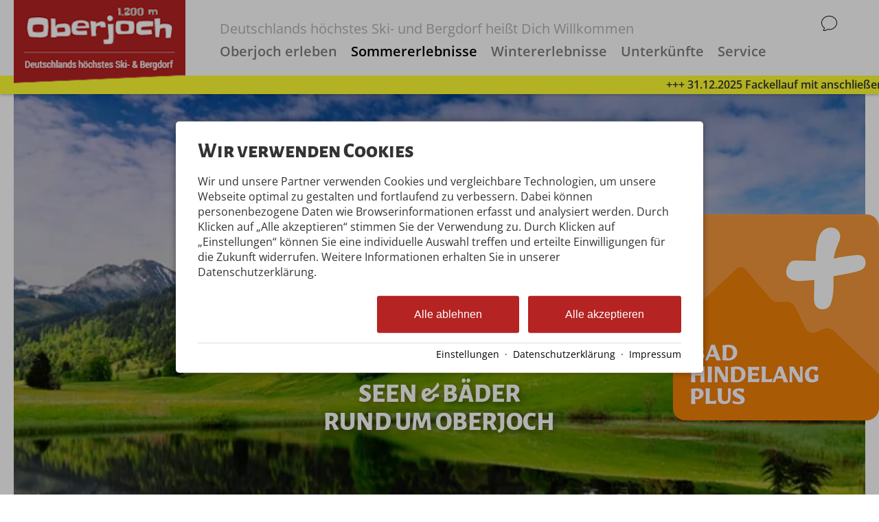

--- FILE ---
content_type: text/html; charset=utf-8
request_url: https://oberjoch.info/sommererlebnisse/seen-baeder-rund-um-oberjoch.html
body_size: 20982
content:
<!DOCTYPE html>
<html xmlns="http://www.w3.org/1999/xhtml" xml:lang="de" lang="de"  class=" c140226">
<head>
	<title>Seen und Bäder rund um Oberjoch</title>
	
	<meta name="description" content="In und um Oberjoch und Bad Hindelang im Allgäu gibt es dafür zahlreiche Möglichkeiten. Ob im Moorbad, im Naturbad, im Badesee oder im Schwimmbad.">
	<meta name="keywords" content="Badesee Oberjoch, Schwimmbad Oberjoch, moorpad oberjoch">
	<meta http-equiv="Content-Type" content="text/html;charset=utf-8">
	<meta name="robots" content="index, follow">
	<meta name="google-site-verification" content="0LK2G306noA9xQY6s2LTZjhnyU-9mrVVPexXwUIzA1w">
	<meta name="tramino-cache" content="05.01.2026 20:06:20">
	<meta name="viewport" content="width=device-width, initial-scale=1, maximum-scale=5">
	<link rel="canonical" href="https://www.oberjoch.info/sommererlebnisse/seen-baeder-rund-um-oberjoch.html">
	<link rel="icon" type="image/png" sizes="16x16" href="https://storage.tramino.net/oberjoch/1292718/16x16.png?r=1">
	<link rel="icon" type="image/png" sizes="32x32" href="https://storage.tramino.net/oberjoch/1292718/32x32.png?r=1">
	<meta name="msapplication-TileColor" content="#ffffff">
	<meta name="theme-color" content="#ffffff">

	<link rel="stylesheet" href="https://tramino.s3.amazonaws.com/css/2800_2238.css?r=7" type="text/css" media="all"  >
	<link rel="stylesheet" href="https://tramino.s3.amazonaws.com/css/824_3.css?r=7" type="text/css" media="all"  >
	<link rel="stylesheet" href="https://tramino.s3.amazonaws.com/css/2883_1516.css?r=7" type="text/css" media="all"  >
	<link rel="stylesheet" href="https://tramino.s3.amazonaws.com/css/3075_180.css?r=7" type="text/css" media="all"  >
	<link rel="stylesheet" href="https://tramino.s3.amazonaws.com/css/2862_284.css?r=7" type="text/css" media="all"  >
	<link rel="stylesheet" href="https://tramino.s3.amazonaws.com/css/2897_146.css?r=7" type="text/css" media="all"  >
	<link rel="stylesheet" href="https://tramino.s3.amazonaws.com/css/2898_75.css?r=7" type="text/css" media="all"  >
	<link rel="stylesheet" href="https://tramino.s3.amazonaws.com/css/4681_36.css?r=7" type="text/css" media="all"  >
	<link rel="stylesheet" href="https://tramino.s3.amazonaws.com/css/4327_196.css?r=7" type="text/css" media="all"  >
	<link rel="stylesheet" href="https://tramino.s3.amazonaws.com/css/2820_349.css?r=7" type="text/css" media="all"  >

		<!-- Init Consent -->
		<script>
		localStorage.setItem("consentPermission","false");
		window.ConsentChecksum = "4b6a15e85accaed17dc52572ab3fcb30_v1";
		window.consentCodeBuffer = window.consentCodeBuffer || [];

		window.setConsentCookie = function( cvalue ) {
			const d = new Date();
			const cname = "Consent";
			const exdays = 365;

			d.setTime(d.getTime() + (exdays*24*60*60*1000));
			let expires = "expires="+ d.toUTCString();
			document.cookie = cname + "=" + cvalue + ";" + expires + ";path=/";
		}

		window.getConsentCookie = function( ) {
			let cname = "Consent";
			let name = cname + "=";
			let decodedCookie = decodeURIComponent(document.cookie);
			let ca = decodedCookie.split(';');

			for(let i = 0; i <ca.length; i++) {
				let c = ca[i];
				while (c.charAt(0) == ' ') {
					c = c.substring(1);
				}
				if (c.indexOf(name) == 0) {
					return c.substring(name.length, c.length);
				}
			}
			return "";
		}

		window.deleteConsentCookie = function( ) {
			let cname = "Consent";
			document.cookie = cname + "=; expires=Thu, 01 Jan 1970 00:00:00 UTC; path=/;";
		}

		window.releaseConsentBuffer = function() {			

			let buffer = window.consentCodeBuffer;
			const tempContainer = document.createElement('div');

			window.onerror = function (error, url, line, column, stack) {

				let fetch_url = "/api/codes/error/?" + new URLSearchParams({
					error_message: error,
					error_url: url,
				}).toString()

				fetch(fetch_url).then(function(response) {
				
				}).catch(function(err) {

				});
	        };

			for (var i = 0; i < buffer.length; i++) {
				let code_element = buffer[i];

				if ( code_element.released === true ) {
					console.log("[releaseConsentBuffer] skip double execution");
					continue;
				}

				if ( code_element.type == "javascript" ) {
	
					(function() {
						code_element.callback.call();
						//eval(code_element.callback);
					})();

				} else if ( code_element.type == "src" ) {
					var s = document.createElement('script');
					s.type = 'text/javascript';
					s.async = true;
					s.src = code_element.src;
					document.body.appendChild(s);
				}
				else if ( typeof code_element.content == "string" ) {
					
					if ( code_element.content !== undefined  ) {
						code_element.content = code_element.content.replace(/script_blocker/g, 'script');
						tempContainer.innerHTML += code_element.content;
					}
					
				}

				code_element.released = true;
			}

			let code_items = tempContainer.children;	
			

			for (let child of Array.from(code_items) ) {
			
				let error;
								
				if ( child.tagName === 'SCRIPT' ) {
					
					const newScript = document.createElement('script');
					if ( child.src ) {
						// Externe Skripte
						newScript.src = child.src;
						newScript.async = true; // Standardmäßig async laden
					} else {
						// Inline-Skripte
						try {
							newScript.textContent = child.textContent;
						} catch ( err ) {
		                	// console.log( "Code Error", err )
		                }
					}
					document.body.appendChild(newScript);
				} else {
					document.body.appendChild(child);
				}
                

               
            
			}

			window.onerror = null;

		}

		window.checkConsent = function() {

			let consent_html = document.querySelector(".TraminoConsent");

			if ( window.ConsentChecksum ) {
				if ( window.getConsentCookie() == window.ConsentChecksum ) {
						return true
					}
			}

			if ( consent_html !== null ) {
				if ( consent_html.dataset.checksum ) {
					if ( window.getConsentCookie() == consent_html.dataset.checksum ) {
						return true
					}
				}
			}

			return false;

		}


		window.checkReleaseConsent = function() {

			if ( window.checkConsent() ) {
				window.releaseConsentBuffer();
				localStorage.setItem("consentPermission","true");
				console.log("[checkReleaseConsent] granted - codes released");
			} else {
				localStorage.setItem("consentPermission","false");
				console.log("[checkReleaseConsent] not granted");
			}
		
		}

		</script>
		
	
	<script>var Tramino = {"request_id":"c527723d542950ead4978a2451e10541","page":140226,"destination":0,"base":"","client":42751,"lang":"de"};</script>
	<script>(function(){var q=[];window.TraminoReady=function(f){return f?q.push(f):q}})()</script>
	<script  src="https://storage.tramino.net/static/root/js/jquery.min.js?r=7" type="text/javascript" ></script>
	<script  src="https://storage.tramino.net/static/root/js/jquery-ui.min.js?r=7" type="text/javascript" ></script>
	<script  src="https://tramino.s3.amazonaws.com/tramino/js/fancybox2/jquery.fancybox.pack.js?test&r=7" type="text/javascript" ></script>

	<script src="/tramino/js/require.min.js" data-main="/tramino/js/requirejs-main.js" async defer></script>
<script>
	window.loadJS = function(u, cb) {
        window._loadedScripts = window._loadedScripts || new Set();

        if (window._loadedScripts.has(u)) {
            if (typeof cb === "function") {
                cb();
            }
            return;
        }

        var r = document.getElementsByTagName("script")[0],
            s = document.createElement("script");
        s.src = u;

        // Callback erst ausführen, wenn das Script geladen wurde
        s.onload = function() {
            console.log("loadJS - script loaded");
            window._loadedScripts.add(u);
            if (typeof cb === "function") {
                cb();
            }
        };

        // Optional: Fehlerbehandlung
        s.onerror = function() {
            console.error("Fehler beim Laden des Skripts: " + u);
        };

        r.parentNode.insertBefore(s, r);
    };
	
	window.loadCSS = function(u) {
	    window._loadedCSS = window._loadedCSS || new Set();

	    if (window._loadedCSS.has(u)) {
	        return;
	    }

	    var r = document.getElementsByTagName("link")[0],
	        l = document.createElement("link");
	    l.href = u;
	    l.rel = "stylesheet";
	    l.type = "text/css";
	    l.media = "all";

	    r.parentNode.insertBefore(l, r);
	    window._loadedCSS.add(u);
	}
</script>

	
<script type="text/javascript">
"use strict";
	
TraminoReady(function() {
	$('#lang > ul > li > a').on('click', function(event) {
		event.preventDefault();
	});
});

</script>
	





<style type="text/css">

	:root {
		--hover-bg-color: #000000;
		--hover-color: #000000;
		
		
	}

	
		#cart-sum .inner { display:none; }
		#cart-sum i { font-size: 25px; }
	


	
	.breaking_news { overflow: hidden; }
	.breaking_news .inner {
	white-space: nowrap;
	-moz-animation: marquee 20s linear infinite;
	-webkit-animation: marquee 20s linear infinite;
	animation: marquee 20s linear infinite;
	}
	@-moz-keyframes marquee {
	0% { transform: translateX(100%); }
	100% { transform: translateX(-100%); }
	}
	@-webkit-keyframes marquee {
	0% { transform: translateX(100%); }
	100% { transform: translateX(-100%); }
	}
	@keyframes marquee {
	0% { 
	-moz-transform: translateX(100%);
	-webkit-transform: translateX(100%);
	transform: translateX(100%) }
	100% { 
	-moz-transform: translateX(-100%);
	-webkit-transform: translateX(-100%);
	transform: translateX(-100%); }
	}
	

	
	#button img { max-width: 300px; }
	

	



</style>


<script type="text/javascript">

	TraminoReady(function() {
		
		
		
		 
		

		
		
		

		

		$('#nav_icon').on('click', function () {
			$('.logo').removeClass('fixheight');
			// Handling das ein zu großes Logo nicht mobile in die Navigation reinragt
			if ( $('header .header .logo img').height() > $('header .header').height() ) {
				$('header .header').addClass('oversizedLogo');
				$('.logo').toggleClass('fixheight');
			}

			$('header .header').toggleClass('navopen');
			$(this).toggleClass('clicked');
		});

	

		$('nav > .ul > ul > li').on('click', function(e) {

			if ( Tramini.hasTouchEvents ) {

				var $clicked_li = $(this);

				// nur ein sub-menu offen
				$('nav > .ul > ul > li').not($clicked_li).removeClass('firstclick');
				
				if ( $clicked_li.find('ul').length > 0 ) {
					if ( ! $clicked_li.hasClass('firstclick') ) {
						$clicked_li.addClass('firstclick');
						e.preventDefault();
					}
				}
			}
		});


		// click auf language button
		if ( /Android/i.test(navigator.userAgent) ) {

			$('#lang a.aktiv').on('click', function() {

				$('#lang a.aktiv').not(this).removeClass('android');
				
				if ( $(this).parent().find('.pulldown').length > 0 ) {
					if ( ! $(this).hasClass('android') ) {
						$(this).addClass('android');
						return false;
					}
				}
			});
		}


		
		
		

		$("#cluster_nav").on("click", function (e) {
			var button = $("#cluster_nav");
			var offset = button.offset();
			var top = offset.top + button.outerHeight(true);
			$("#cluster_nav_content").css({
				position: 'absolute',
				top: 47,
				left: 300,
			});
			$("#cluster_nav_content").toggle();
			$("#cluster_nav").toggleClass("on");
			/* Widgets der ReservaApp ausblenden */
			
			$("#cart-content").removeClass('open');
		});

		


		

		
		


		
		

	});

	



	// entnimmt die parameter aus der Anfrage-Quick Search
	// und öffnet die Anfrage-Detail-Seite
	function anfrage(uri) {

		var params = $('#menu_search').serialize();
		var uri = uri + '?' + params;

		location.href=uri;
	}
		 
	

</script>




<style>
	header {
		position: -webkit-sticky !important;
		position: sticky !important;
		top: 0;
		left: 0;
		z-index: 52;
		box-shadow: 0px 0px 5px rgba(0,0,0,0.4);
	}

</style>








<link rel="preload" as="image" href="https://storage.tramino.net/oberjoch/1285283/567x425.webp" type="image/webp" media="(max-width: 567px)" />
	
	<style>
		#TraminoAnhang429420 .motiv img { aspect-ratio: 567 / 425;}
		
		@media (min-width: 768px) {
			#TraminoAnhang429420 .motiv img { aspect-ratio: 1024 / 512;}
		}
	</style>

	


<style type="text/css">
/* TraminoFooter */

.T2820 {
	--footer-gap: 1.5rem;
	margin-bottom: 0px !important;
}


footer .wrapper {
	padding-top: 10px;
	background-position: top;
	z-index: 5;	
}

footer:not(.S9072) .wrapper { margin: 0; }

footer .wrapper .boxes {
	display: flex;
	flex-wrap: wrap;
	gap: var(--footer-gap);
	margin-bottom: var(--footer-gap);
}


footer .box {
	position: relative;
	width: 100%;
}

footer .box.empty { padding-bottom: 0;  }



footer .box > .inner {
	margin: 1.5rem 0 0 0;
}

footer .footer_img {
	float: left;
	margin: 0px 5px 8px 0px;
}

footer .box > .inner .headline {
	text-transform: uppercase;
	margin-top: 0px;
	margin-bottom: 7px !important;
}

footer .box > .inner h4 {
	margin-top: 10px;
	margin-bottom: 5px !important;
}

footer .box > .inner p {
	margin-bottom: 0.4em;
}

footer .box > .inner ul {
	padding-left: 25px;
}

footer .box > .inner ul.list {
	padding: 0;
	margin: 0.5em 0 0 0;
	list-style-type: none;
}

footer .box > .inner ul.list li {
	padding: 0;
	margin: 0 0 0.2em 0;
}

footer .box > .inner ul.list li a {
	display: flex;
	text-decoration: none;
}
footer .box > .inner ul.list li a .icon {
	width: 1.3em;
	height: auto;
	margin-right: 0.6rem;
}

footer .box > .inner ul.list li a .icon img {
	width: 100%;
	height: auto;
}


/* Adresse */

.Mandant_800 footer .adresse .firma { font-weight: bold; }


/* Öffnungszeiten */
.T2820 .oeffnungszeiten { font-size: 0.9rem; }
.T2820 .oeffnungszeiten .tage { width: 34%; margin-right: 1%; flex-grow: 0; flex-shrink: 0; font-weight: bold;  }
.T2820 .oeffnungszeiten .tag { 
	display: flex; 
	flex-wrap:wrap; 
	border-bottom: 1px solid var(--footer_border_color,rgba(0,0,0,0.05));
	padding-bottom: 0.2rem; 
	margin-bottom: 0.2rem; 
}
.T2820 .oeffnungszeiten .tag:last-child { border-width: 0; padding-bottom: 0; margin-bottom: 0; }
.T2820 .oeffnungszeiten .rightside { width: 65%; hyphens: auto; }
.T2820 .oeffnungszeiten .rightside .nachmittag { display: block; }

footer .staticmap {
	display: inline-block;
	background-color: #fff;
	border: 1px solid rgba(0,0,0,0.1);
	padding: 4px;	
}

footer .staticmap img {
	width: 100%;
	height: auto;
}

#totop {
	position: fixed;
	bottom: 50px;
	right: 50px;
	width: 65px;
	height: 65px;
	z-index: 2001;
	display: none;
	cursor: pointer;
	background-color: #FFF;
	background-color: rgba(255,255,255,0.5);
}

/* AWS */
.Mandant_420 #totop { background-color: #464e5d; background-color: rgba(70,78,93,0.5); }
.Mandant_53187 #totop { background-color: #464e5d; background-color: rgba(70,78,93,0.5); }
.Mandant_42884 #totop { background-color: #464e5d; background-color: rgba(70,78,93,0.5); }
.Mandant_61884 #totop { background-color: #464e5d; background-color: rgba(70,78,93,0.5); }
.Mandant_55265 #totop { background-color: #464e5d; background-color: rgba(70,78,93,0.5); }


#totop i {
	position: absolute;
	top: 50%;
	left: 50%;
	-ms-transform: translate(-50%, -50%);
	    transform: translate(-50%, -50%);
	font-size: 50px;
}

footer .box .social {
	display: flex;
	flex-direction: column;
	margin-top: 1rem;
}

footer .box .social a {
	display: flex;
	font-size:  1.15rem;
	text-decoration: none;
	align-items:  center;
	margin-bottom: 0.2rem;
}

footer .box .social a i {
	margin-right: 0.5rem;
	font-size:  1.3em;
}


/* Fix Mittelberg */

.Mandant_800 footer {
	padding: 0 1em;
	margin: 0 auto !important;
	max-width: 1800px;
}



.Mandant_800 footer :is(.copyright,.boxes,.badges) {
	width: auto;
	padding: 0;
	margin-left: 0.5rem;
	margin-right: 0.5rem;
}


.Mandant_800 .T2820.S9073 .wrapper {
	border-radius: 1em 1em 0 0; /* sollte einstellbar sein irgendwie */
}

@media (min-width: 420px) {
	footer .box {
		width: auto;
		width: calc( 50% - var(--footer-gap) );
	}
}
@media (min-width: 567px) {

}

@media (min-width: 768px) {

	footer .box {
		width: calc( 25% - var(--footer-gap) );
	}

	.Mandant_800 footer {
		padding: 0 2em;
	}

	.Mandant_800 footer :is(.copyright,.boxes,.badges) {
		width: auto;
		padding: 0 2em;
	}
}

@media (min-width: 1024px) {

}

@media (min-width: 1280px) {

}


/* -- Copyright -- */

footer .badges { text-align: right; }
footer .badges.align-left { text-align: left; }
footer .badges.align-center { text-align: center; }

footer .badges a {
	display: inline-block;
	text-decoration: none;
	margin: 0px 0px 15px 15px;
}

footer .badges a img { width: auto; height: 70px; }

footer .copyright {
	display: flex;
	flex-wrap:  wrap;
	justify-content:  space-between;
	padding-bottom: 15px !important;
	
}

footer .copyright .links { opacity: 0.6; }
footer .copyright .tc { opacity: 0.4; }

footer .copyright a { text-decoration: none; color: inherit;  }
footer .copyright .social a {  margin: 0px 15px 15px 0px; display: flex; align-items: center; }
footer .copyright i { font-size: 20px; line-height: 16px;  padding-right: 5px;}

footer .copyright ul {
	margin: 0;
	padding: 0;
	list-style-type: none;
}

footer .copyright ul:after {
	display: block;
	content: "";
	clear: left;
}


footer .copyright ul li {
	float: left;
	margin: 0 15px 0 0;
}

footer .copyright .social {
	float: none;
	display: flex;
	justify-content: center;
	align-items: center;
	flex-wrap: wrap;
	margin: 0 10px 0 0;
}

@media (max-width: 567px) {
	footer .copyright .social {
		order: 1;
		width:  100%;
		flex-grow: 0;
		flex-shrink: 0;
	}
	footer .copyright .links { order: 2; }
	footer .copyright .tc { order: 3; }
}


/* -- Weisser Hintergrund -- [disabled] */

#body .T2820.S5702 .wrapper { background-color: #fff; }



/* -- Hintergrund Hintergrund 5% Schwarz (1) [disabled]  -- */

#body .T2820.S5703 .wrapper { background-color: rgba(0,0,0,0.05); }



/* -- Hintergrund Dunkler Hintergrund (6) [disabled]  -- */

.S7756 .background {
	color: #fff !important;
}




/* -- Hintergrund Grauer Hintergrund [disabled] -- */

footer.S8854, footer .S8854 {
    background: #555;	
}

footer.S8854 section.box.box4, footer .S8854 section.box.box4 {
    width: 100%;
}

footer.S8854 section.box.box4 .inner.clearfix.text, footer .S8854 section.box.box4 .inner.clearfix.text {
	margin-right: 0;
}

@supports (container-type: inline-size) {
	footer .search_wrapper {
		container-type: inline-size;
		container-name: footer_search;
		width: 100%;
	}

	footer .search {
		display: flex;
	}
	footer .search input[type=text] {
		flex-grow: 1;
		flex-shrink: 1;
	}


	@container footer_search (max-width: 279px) {
		footer .search {
			flex-wrap: wrap;
			flex-direction: column;
		}
		footer .search input[type=text] {
			min-height: 2rem;
			width: 100%;
			margin-bottom: 0.5em;
		}
		footer .search button {
			width: 100%;
		}
	}
}

@supports not (container-type: inline-size) {
	footer .search {
		display: flex;
	}
	footer .search input[type=text] {
		flex-grow: 1;
		flex-shrink: 1;
		width: 124px;
	}

	
	@media (min-width: 768px) and (max-width: 1023px)  {

		footer .search {
			flex-direction: column;
		}
		footer .search input[type=text] {
			width: 100%;
		}
		footer .search button {
			width: 100%;
		}
	}
	

	
}


/* -- Responsive  -- */


@media all and (min-width: 768px) and (max-width:1023px) {

	.T2820 .oeffnungszeiten .tag { margin-bottom: 5px; }
	.T2820 .oeffnungszeiten .tage { width: 100%; }
	.T2820 .oeffnungszeiten .rightside { float: left; width: 100%; }
	.T2820 .oeffnungszeiten .rightside .nachmittag { display: block; }

	#totop {
		bottom: 45px;
		right: 45px;
		width: 60px;
		height: 60px;
	}

	#totop i {
		font-size: 45px;
	}

}

@media all and (min-width: 568px) and (max-width: 767px) {

	.T2820 .oeffnungszeiten .tag { margin-bottom: 5px; }
	.T2820 .oeffnungszeiten .tage { width: 100%; font-weight: bold; }
	.T2820 .oeffnungszeiten .rightside { float: left; width: 100%; }
	.T2820 .oeffnungszeiten .rightside .nachmittag { display: block; }

	#totop {
		bottom: 40px;
		right: 40px;
		width: 50px;
		height: 50px;
	}

	#totop i {
		font-size: 40px;
	}

	
}

@media all and (max-width: 567px) {
	
	footer .wrapper {
	 	padding-top: 15px;
		background-size: cover !important;	
	}
	
	
	footer .box > .inner {
		margin: 0px;
	}
	

	#totop {
		bottom: 30px;
		right: 30px;
		width: 40px;
		height: 40px;
	}

	#totop i {
		font-size: 30px;
	}
	
	footer .box iframe { width: 100%; height: auto; }
	footer .box iframe.noresponsive { width: auto; height: auto; }


	footer .copyright .social {
		padding-top: 0.8rem;
   		padding-bottom: 0.8rem;
		border-top: 1px solid var(--footer_border_color,rgba(0,0,0,0.05));
		border-bottom: 1px solid var(--footer_border_color,rgba(0,0,0,0.05));
		margin-bottom: 0.8rem;
	}
	footer .copyright .social a {
		margin-bottom: 0.5rem;
	}

}

/* -- CSS (für Browser) #9072: Breite Nur Maximalbreite (1) [optional]  -- */

.T2820.S9072 .wrapper { padding-left: 2rem; padding-right: 2rem; }


/* -- CSS (für Browser) #9073: Rundung Abgerundete Ecken oben (1) [optional] -- */

.T2820.S9073 .wrapper { border-radius: 2rem 2rem 0 0; }


</style>





	

		
				<style media="screen, print">
					@font-face {
						font-family: 'Open Sans';
						src: url('https://storage.tramino.net/static/fonts/open-sans-v35-latin/400.woff2') format('woff2'),url('https://storage.tramino.net/static/fonts/open-sans-v35-latin/400.woff') format('woff');
						font-weight: 400;
						font-style: normal;
						
					}
			    </style>
		    
		
				<style media="screen, print">
					@font-face {
						font-family: 'Open Sans';
						src: url('https://storage.tramino.net/static/fonts/open-sans-v35-latin/600.woff2') format('woff2'),url('https://storage.tramino.net/static/fonts/open-sans-v35-latin/600.woff') format('woff');
						font-weight: 600;
						font-style: normal;
						
					}
			    </style>
		    
		
		
		



		
		
		
		

		
		

		

		<style>
			html {
				
			font-family: 'Open Sans',sans-serif !important;
			font-weight: 400;
			font-style: normal;
	    
				font-size: 93.75%;
				line-height: 1.3;
			}

			html .fontsize_xxsmall { font-size: 0.7rem ; }
			html .fontsize_xsmall { font-size: 0.8rem ; }
			html .fontsize_small { font-size: 0.9rem ; }
			html .fontsize_medium { font-size: 1rem; }
			html .fontsize_large { font-size: 1.1rem ; }
			html .fontsize_xlarge { font-size: 1.2rem; }

			
			html .bold, html strong, html b { font-weight: 600; } 
			html h1, html h2, html h3, html h4, html h5 { font-size: inherit; font-weight: 400; }
			

			
			@media (min-width: 567px) {
				html { font-size: 100%; }
			}

			
			@media (min-width: 768px) {
				html { font-size: 106.25%; }
			}
			
			@media (min-width: 1024px) {
				html { font-size: 109.375%; }
			}

			
			@media (min-width: 1280px) {
				html { font-size: 112.5%; }
			}
			

		</style>
	

	
		
		
				<style media="screen, print">
					@font-face {
						font-family: 'Alegreya Sans SC';
						src: url('https://storage.tramino.net/static/fonts/alegreya-sans-sc-v23-latin/800.woff2') format('woff2'),url('https://storage.tramino.net/static/fonts/alegreya-sans-sc-v23-latin/800.woff') format('woff');
						font-weight: 800;
						font-style: normal;
						
					}
			    </style>
		    <style>
			html .specialfont {
				
			font-family: 'Alegreya Sans SC',sans-serif !important;
			font-weight: 800;
			font-style: normal;
	    
				font-size: 1.267rem;
				margin: 0.2em 0 0.4em 0;
				line-height: 1.2;
			}

			html .specialfont.fontsize_xxsmall { font-size: 0.8869rem; }
			html .specialfont.fontsize_xsmall { font-size: 1.0136rem; }
			html .specialfont.fontsize_small { font-size: 1.1403rem; }
			html .specialfont.fontsize_medium { font-size: 1.267rem; }
			html .specialfont.fontsize_large { font-size: 1.5204rem; }
			html .specialfont.fontsize_xlarge { font-size: 1.6471rem; }@media (min-width: 567px) {
				html .specialfont { font-size: 1.367rem; }
				html .specialfont.fontsize_xxsmall { font-size: 0.9569rem; }
				html .specialfont.fontsize_xsmall { font-size: 1.0936rem; }
				html .specialfont.fontsize_small { font-size: 1.2303rem; }
				html .specialfont.fontsize_medium { font-size: 1.367rem; }
				html .specialfont.fontsize_large { font-size: 1.6404rem; }
				html .specialfont.fontsize_xlarge { font-size: 1.7771rem; }
			}@media (min-width: 768px) {
				html .specialfont { font-size: 1.417rem; }
				html .specialfont.fontsize_xxsmall { font-size: 0.9919rem; }
				html .specialfont.fontsize_xsmall { font-size: 1.1336rem; }
				html .specialfont.fontsize_small { font-size: 1.2753rem; }
				html .specialfont.fontsize_medium { font-size: 1.417rem; }
				html .specialfont.fontsize_large { font-size: 1.7004rem; }
				html .specialfont.fontsize_xlarge { font-size: 1.8421rem; }
			}@media (min-width: 1024px) {
				html .specialfont { font-size: 1.517rem; }
				html .specialfont.fontsize_xxsmall { font-size: 1.0619rem; }
				html .specialfont.fontsize_xsmall { font-size: 1.2136rem; }
				html .specialfont.fontsize_small { font-size: 1.3653rem; }
				html .specialfont.fontsize_medium { font-size: 1.517rem; }
				html .specialfont.fontsize_large { font-size: 1.8204rem; }
				html .specialfont.fontsize_xlarge { font-size: 1.9721rem; }
			}@media (min-width: 1280px) {
				html .specialfont { font-size: 1.617rem; }
				html .specialfont.fontsize_xxsmall { font-size: 1.1319rem; }
				html .specialfont.fontsize_xsmall { font-size: 1.2936rem; }
				html .specialfont.fontsize_small { font-size: 1.4553rem; }
				html .specialfont.fontsize_medium { font-size: 1.617rem; }
				html .specialfont.fontsize_large { font-size: 1.9404rem; }
				html .specialfont.fontsize_xlarge { font-size: 2.1021rem; }
			}


			html h1.specialfont, html h2.specialfont, html h3.specialfont, html h4.specialfont, html h5.specialfont { font-weight: 800; }


		</style>
	





	<meta name="referrer" content="origin">


<link rel="stylesheet" type="text/css" href="https://cdn2.tramino.net/static/tramino/traminoicon-v1.41/style.css">

<link rel="stylesheet" href="https://storage.tramino.net/static/tramini/iconfont/css/styles.min.css?c=950980">




<script>
"use strict";

	window.hasTouchEvents =  (('ontouchstart' in window) || window.DocumentTouch && document instanceof DocumentTouch);

	window.Tramini = {
		hasTouchEvents: (('ontouchstart' in window) || window.DocumentTouch && document instanceof DocumentTouch),
		checkTabletView: function() {
			return $(window).width() < 768;
		},
		checkMobileView: function() {
			return $(window).width() < 567;
		},
		checkSmallDesktopView: function() {
			return $(window).width() < 1023;
		},
		checkDesktopView: function() {
			return $(window).width() > 1023;
		},
	};
	


TraminoReady(function() {

	let $body = $('body');

	if ( Tramini.hasTouchEvents ) {
		$('#body').addClass('touchdevice');
	}

	if ( $('.fancybox').length > 0 && ! $body.hasClass('norequire') ) {
		
		if ( window.require !== undefined ) {

			require(['fancybox'], function(_) {

				$('.fancybox').fancybox({
					padding: 0,
				});

				$('a.fancybox').on('click', function(e){ e.preventDefault(); });

			});

		}
		
	}

	if ( $('.lazyload').length > 0 && !$body.hasClass('norequire') ) {
		require(['lazybgset','lazysizes'], function(_) {
			window.lazySizesConfig.customMedia = {
				'--mobile': '(max-width: 567px)',
				'--tabletsmall': '(max-width: 767px)',
				'--tabletbig': '(max-width: 1023px)',
				'--desktopsmall': '(max-width: 1279px)'
			};
		});
	}


	if ( 'loading' in HTMLImageElement.prototype && 0 ) {
		
		$('img[loading="lazy"]').each(function(index, el) {
			$(this).attr('src',$(this).data('src'));
		});

		$('source[data-srcset]').each(function(index, el) {
			$(this).attr('srcset',$(this).data('srcset'));
		});
	} else {
		if ( $('.lazy').length > 0 && !$body.hasClass('norequire') ) {
			// https://www.andreaverlicchi.eu/lazyload/

			var lazyLoadAmdUrl = "/tramino/js/lazy/lazyload.amd.min.js";
			var polyfillAmdUrl = "/tramino/js/lazy/intersection-observer.js";


			var dependencies = [
				"IntersectionObserver" in window
					? null // <- Doesn't require the polyfill
					: polyfillAmdUrl,
				lazyLoadAmdUrl
			];
			
			require(dependencies, function(_,LazyLoad) {
				window.lazyLoadInstance = new LazyLoad({
					//container: document.getElementById('TraminoRubrik'),
					elements_selector: ".lazy",
					// load_delay: 300,
					//threshold: 800,
				});

			});
		}
	}

	if ( $('.cardslider.slider').length > 0 && !$body.hasClass('norequire')) {
		
		let autoplay = false;
		if( $('.cardslider.slider').hasClass('autoplay') ){
			autoplay = true;
		}

		require(['slick'], function(_) {

			$('.cardslider.slider').slick({
				lazyLoad: 'ondemand',
				dots: false,
				arrows: true,
				infinite: true,
				slidesToShow: 3,
				slidesToScroll: 1,
				// prevArrow: '<a href="#" class="slider-nav slider-nav-prev"><i class="icon-arrow-left"></i></i></a>',
				// nextArrow: '<a href="#" class="slider-nav slider-nav-next"><i class="icon-arrow-right"></i></a>',
				variableWidth: true,
				autoplay: autoplay,
				autoplaySpeed: 1000,
			});	
		});
	}

	
	
	
	

	
	

	// impressum anhang
	$('.T711').addClass('maxwidth text');
	$('.T711 p').addClass('fontsize_medium');


	// Zur Sprungmarke Offset von de Navigation hinzufügen
	// if ($('header').css('position') == 'sticky') {
	


		// $('a').filter(function() { return this.href.match(/TraminoAnhang/); }).addClass("scrollto");

		$('a').filter(function() { 
			return this.href.match(/TraminoAnhang/);
		}).addClass("scrollto");
		
		$('a.scrollto').on('click', function(e) {

			let anker = $(this).attr('href');
			anker = anker.match("#(.*)$");
			anker = anker[0];

			if ( $(anker).length > 0 ) {
				e.preventDefault();
			}

			let offset = 20;


			if ( $('header').css("position") == "fixed" || $('header').css("position") == "sticky" ) {
				offset = $('header').height() + 20;
			}


			let scrollto = $(anker).offset().top - offset;
			$('html, body').animate({
				scrollTop: scrollto,
			}, 1000, 'swing');
			
		});
	

});

document.addEventListener("DOMContentLoaded", function() {
  document.querySelectorAll("#TraminoInhalt table").forEach(function(table) {
    // Wenn Tabelle die Klasse 'no-responsive' hat, überspringen
    if (table.classList.contains("no-responsive")) return;
    
    // Prüfen, ob Tabelle schon in einem Wrapper steckt
    if (!table.parentElement.classList.contains("table-responsive")) {
      let wrapper = document.createElement("div");
      wrapper.classList.add("table-responsive");
      wrapper.style.overflowX = "auto";
      wrapper.style.webkitOverflowScrolling = "touch";
      table.parentNode.insertBefore(wrapper, table);
      wrapper.appendChild(table);
    }
  });
});


</script>









<style>
	body .color { color: #b52323; }
	body .text a:not(.bgcolor,.button) { color: #b52323; }
	
		body .bgcolor { background-color: #b52323; color: #FFFFFF; }
	

	body .bordercolor { border-color: #b52323; }
	
		body .textile .button, .S6529 .textile a.button { background-color: #b52323; color: #FFFFFF; }
	

	#cart-button-next {
		background-color: var(--signal_color,#CC3300);
		color: var(--signal_color_negativ,#FFFFFF);
	}

	
	

	/*
	header .header input[type="button"] {
	 	color: #000;
	 }
	*/

	/* Trennbaustein Linie */
	body .T4681 .bordercolor:before { background: #b52323; }

	/* Navigation: Farbiger Hover; */
	body .S6995 .header.show_subnav nav ul li:hover > a  { background-color: #b52323; }
	body .S6995 .header.show_subnav nav ul ul li:hover a  { background-color: #b52323; }

	:root {
		--signal_color: #b52323;
		
			--signal_color_negativ: #FFFFFF;
		
	}
</style>













<style>
	body {
		background-color: #ffffff;
		color: #222222;
	}

	header .header { background-color: #ffffff; }

	header .S7114 .header { background-color: rgba(255,255,255,0.8) !important;  }

	
		
		:root {
			--footer_border_color: rgba(0,0,0,0.05);
		}
		footer .wrapper {
			background-color: rgba(100,100,100,0.1);
			border-top: 1px solid rgba(0,0,0,0.05);
			color: #000;
		}

		footer .copyright a { color: #000; }
	

	.T3108 .bg_image .mask {
		background: -moz-linear-gradient(top, rgba(255,255,255,0) 0%, rgba(255,255,255,1) 100%);
		background: -webkit-linear-gradient(top, rgba(255,255,255,0) 0%,rgba(255,255,255,1) 100%);
		background: linear-gradient(to bottom, rgba(255,255,255,0) 0%,rgba(255,255,255,1) 100%);
	}

	

	:root {
		--background_color: #ffffff;
		--text_color: #222222;
		--bgcolor-button: #b52323; 
		--default_font: "Open Sans";
		--default_specialfont: "Alegreya Sans SC";
	}
</style>






<meta property="og:title" content="Seen und Bäder rund um Oberjoch">
<meta property="og:description" content="In und um Oberjoch und Bad Hindelang im Allgäu gibt es dafür zahlreiche Möglichkeiten. Ob im Moorbad, im Naturbad, im Badesee oder im Schwimmbad.">
<meta property="og:site_name" content="Oberjoch">
<meta property="og:type" content="Website">
<meta property="og:url" content="https://www.oberjoch.info/sommererlebnisse/seen-baeder-rund-um-oberjoch.html">
<meta property="og:image" content="https://storage.tramino.net/oberjoch/1285283/800.jpg">


</head>
<body  id="body" class=" Mandant_42751 Rubrik_140123" >


<div id="page">

<div id="TraminoInhalt">
			
				<header class="TraminoVorlage T2883  nomargin TraminoVorlage_1" id="TraminoAnhang429419"  style=" margin-bottom: 0vw !important; "   >
					<div class="header show_subnav haslang hide_sum free_link">
	
	<div class="maxwidth clearfix">
		
		<div class="logo ">
			<a href="/" aria-label="Startseite">
				<img src="https://storage.tramino.net/oberjoch/1284268/oberjoch.png?r=1" id="logo1" alt="Logo von Oberjoch"  width="230"  height="122">
				
			</a>
		</div>

		

		<div id="navwrapper" class="responsive_hidden clearfix">
			

			
			<div class="top">
	
				
				
			
				<div class="left">
					
						<div class="slogan fontsize_large">Deutschlands höchstes Ski- und Bergdorf heißt Dich Willkommen</div>
					
				</div>
				
				
				
				
			</div>
			
			
			
			
			<nav>
				
					
	<div class="ul"><ul class="nav">
	<li class="nav_1 nav__oberjoch-erleben nav__140122 nav___1 first has_children"><a href="https://www.oberjoch.info/oberjoch-erleben/" class="fontsize_large bold"   ><span>Oberjoch erleben</span><span class="extra"></span></a>
		<div class="ul"><ul class="nav">
		<li class="nav_1_1 nav__restaurants nav__140134 nav___1 first"><a href="https://www.oberjoch.info/oberjoch-erleben/restaurants/"  class="fontsize_small"  ><span>Restaurants</span><span class="extra"></span></a></li>
		<li class="nav_1_2 nav__huetten nav__140135 nav___2"><a href="https://www.oberjoch.info/oberjoch-erleben/huetten/"  class="fontsize_small"  ><span>Hütten</span><span class="extra"></span></a></li>
		<li class="nav_1_3 nav__einkaufen nav__140136 nav___3"><a href="https://www.oberjoch.info/oberjoch-erleben/einkaufen/"  class="fontsize_small"  ><span>Einkaufen</span><span class="extra"></span></a></li>
		<li class="nav_1_4 nav__skischulen-skiverleih nav__140137 nav___4"><a href="https://www.oberjoch.info/oberjoch-erleben/skischulen-skiverleih/"  class="fontsize_small"  ><span>Skischulen &amp; Skiverleih</span><span class="extra"></span></a></li>
		<li class="nav_1_5 nav__bergspezial nav__140138 nav___5 last"><a href="https://www.oberjoch.info/oberjoch-erleben/bergspezial/"  class="fontsize_small"  ><span>BERGspezial</span><span class="extra"></span></a></li>
		</ul></div>
	</li>
	<li class="nav_2 nav__sommererlebnisse nav__140123 nav___2 nav_aktiv has_children"><a href="https://www.oberjoch.info/sommererlebnisse/" class="fontsize_large bold"   ><span>Sommererlebnisse</span><span class="extra"></span></a>
		<div class="ul"><ul class="nav">
		<li class="nav_2_1 nav__wandern-klettern nav__140125 nav___1 first has_children"><a href="https://www.oberjoch.info/sommererlebnisse/wandern-klettern/"  class="fontsize_small"  ><span>Wandern &amp; Klettern</span><span class="extra"></span></a>
			<div class="ul"><ul class="nav">
			<li class="nav_2_1_1 nav__edelrid-klettersteig nav__140227 nav___1 first"><a href="https://www.oberjoch.info/sommererlebnisse/wandern-klettern/edelrid-klettersteig.html"  class="fontsize_small"  ><span>EDELRID Klettersteig</span><span class="extra"></span></a></li>
			<li class="nav_2_1_2 nav__ostrachtaler-klettersteig nav__140234 nav___2 last"><a href="https://www.oberjoch.info/sommererlebnisse/wandern-klettern/ostrachtaler-klettersteig.html"  class="fontsize_small"  ><span>Ostrachtaler Klettersteig</span><span class="extra"></span></a></li>
			</ul></div>
		</li>
		<li class="nav_2_2 nav__mountainbike nav__140126 nav___2"><a href="https://www.oberjoch.info/sommererlebnisse/mountainbike/"  class="fontsize_small"  ><span>Mountainbike</span><span class="extra"></span></a></li>
		<li class="nav_2_3 nav__bergbahnen nav__140127 nav___3"><a href="https://www.oberjoch.info/sommererlebnisse/bergbahnen/"  class="fontsize_small"  ><span>Bergbahnen</span><span class="extra"></span></a></li>
		<li class="nav_2_4 nav__familien nav__140128 nav___4 has_children"><a href="https://www.oberjoch.info/sommererlebnisse/familien/"  class="fontsize_small"  ><span>Für Familien</span><span class="extra"></span></a>
			<div class="ul"><ul class="nav">
			<li class="nav_2_4_1 nav__bogenschiessen nav__140196 nav___1 first"><a href="https://www.oberjoch.info/sommererlebnisse/familien/bogenschiessen.html"  class="fontsize_small"  ><span>Bogenschießen</span><span class="extra"></span></a></li>
			<li class="nav_2_4_2 nav__georg-gems-lehrpfad nav__140677 nav___2"><a href="https://www.oberjoch.info/sommererlebnisse/familien/georg-gems-lehrpfad.html"  class="fontsize_small"  ><span>Georg Gems Lehrpfad</span><span class="extra"></span></a></li>
			<li class="nav_2_4_3 nav__wildnisschule nav__140197 nav___3"><a href="https://www.oberjoch.info/sommererlebnisse/familien/wildnisschule.html"  class="fontsize_small"  ><span>Wildnisschule</span><span class="extra"></span></a></li>
			<li class="nav_2_4_4 nav__biathlon nav__140199 nav___4"><a href="https://www.oberjoch.info/sommererlebnisse/familien/biathlon.html"  class="fontsize_small"  ><span>Biathlon</span><span class="extra"></span></a></li>
			<li class="nav_2_4_5 nav__schmugglersteig nav__140198 nav___5"><a href="https://www.oberjoch.info/sommererlebnisse/familien/schmugglersteig.html"  class="fontsize_small"  ><span>Schmugglersteig</span><span class="extra"></span></a></li>
			<li class="nav_2_4_6 nav__allgaeulino nav__140200 nav___6"><a href="https://www.oberjoch.info/sommererlebnisse/familien/allgaeulino.html"  class="fontsize_small"  ><span>Allgäulino</span><span class="extra"></span></a></li>
			<li class="nav_2_4_7 nav__kinderhauptstadt nav__140201 nav___7 last"><a href="https://www.oberjoch.info/sommererlebnisse/familien/kinderhauptstadt.html"  class="fontsize_small"  ><span>Kinderhauptstadt</span><span class="extra"></span></a></li>
			</ul></div>
		</li>
		<li class="nav_2_5 nav__seen-baeder-rund-um-oberjoch nav__140226 nav___5 nav_aktiv last"><a href="https://www.oberjoch.info/sommererlebnisse/seen-baeder-rund-um-oberjoch.html"  class="fontsize_small"  ><span>Badespaß</span><span class="extra"></span></a></li>
		</ul></div>
	</li>
	<li class="nav_3 nav__wintererlebnisse nav__140124 nav___3 has_children"><a href="https://www.oberjoch.info/wintererlebnisse/" class="fontsize_large bold"   ><span>Wintererlebnisse</span><span class="extra"></span></a>
		<div class="ul"><ul class="nav">
		<li class="nav_3_1 nav__skifahren nav__140130 nav___1 first"><a href="https://www.oberjoch.info/wintererlebnisse/skifahren/"  class="fontsize_small"  ><span>Skifahren</span><span class="extra"></span></a></li>
		<li class="nav_3_2 nav__langlaufen nav__140131 nav___2"><a href="https://www.oberjoch.info/wintererlebnisse/langlaufen/"  class="fontsize_small"  ><span>Langlaufen</span><span class="extra"></span></a></li>
		<li class="nav_3_3 nav__winterwandern nav__140132 nav___3"><a href="https://www.oberjoch.info/wintererlebnisse/winterwandern/"  class="fontsize_small"  ><span>Winterwandern</span><span class="extra"></span></a></li>
		<li class="nav_3_4 nav__rodeln nav__140133 nav___4 last"><a href="https://www.oberjoch.info/wintererlebnisse/rodeln/"  class="fontsize_small"  ><span>Rodeln</span><span class="extra"></span></a></li>
		</ul></div>
	</li>
	<li class="nav_4 nav__unterkunft nav__140141 nav___4 has_children"><a href="https://www.oberjoch.info/unterkunft/" class="fontsize_large bold"   ><span>Unterkünfte</span><span class="extra"></span></a>
		<div class="ul"><ul class="nav">
		<li class="nav_4_1 nav__bad-hindelang-plus nav__140148 nav___1 first"><a href="https://www.oberjoch.info/unterkunft/bad-hindelang-plus.html"  class="fontsize_small"  ><span>Bad Hindelang PLUS</span><span class="extra"></span></a></li>
		<li class="nav_4_2 nav__skipass-kostenlos-gratis-skifahren nav__152704 nav___2 last"><a href="https://www.oberjoch.info/unterkunft/skipass-kostenlos-gratis-skifahren.html"  class="fontsize_small"  ><span>Kostenloser Skipass</span><span class="extra"></span></a></li>
		</ul></div>
	</li>
	<li class="nav_5 nav__service nav__140202 nav___5 has_children"><a href="https://www.oberjoch.info/service/" class="fontsize_large bold"   ><span>Service</span><span class="extra"></span></a>
		<div class="ul"><ul class="nav">
		<li class="nav_5_1 nav__anfrage-kontakt nav__140204 nav___1 first"><a href="https://www.oberjoch.info/service/anfrage-kontakt.html"  class="fontsize_small"  ><span>Anfrage &amp; Kontakt</span><span class="extra"></span></a></li>
		<li class="nav_5_2 nav__anreise-nach-oberjoch nav__140195 nav___2"><a href="https://www.oberjoch.info/service/anreise-nach-oberjoch.html"  class="fontsize_small"  ><span>Anreise nach Oberjoch</span><span class="extra"></span></a></li>
		<li class="nav_5_3 nav__webcams nav__140139 nav___3"><a href="https://www.oberjoch.info/service/webcams.html"  class="fontsize_small"  ><span>Webcams &amp; Wetter</span><span class="extra"></span></a></li>
		<li class="nav_5_4 nav__videos nav__140203 nav___4"><a href="https://www.oberjoch.info/service/videos.html"  class="fontsize_small"  ><span>Videos</span><span class="extra"></span></a></li>
		<li class="nav_5_5 nav__veranstaltungen nav__140230 nav___5 last"><a href="https://www.oberjoch.info/service/veranstaltungen.html"  class="fontsize_small"  ><span>Veranstaltungen</span><span class="extra"></span></a></li>
		</ul></div>
	</li>
	</ul></div>
				
			</nav>

			

			
			
			<div class="bottomwrapper">

				
			</div>

		</div>

		

		


		
			
				
				<div id="free_link"> 
					
					<a href="/service/anfrage-kontakt.html" title="Anfrage &amp; Kontakt">
						<i class="icon-chat"></i>
					</a>
				</div>
			
		


		

		


		<div id="nav_icon_wrapper" class="noprint">
			<div id="nav_icon">
				<div class="nav_line bgcolor nav_line1"></div>
				<div class="nav_line bgcolor nav_line2"></div>
				<div class="nav_line bgcolor nav_line3"></div>
			</div>
		</div>
	</div>
</div>


<div class="breaking_news"><div class="maxwidth fontsize_small"><div class="inner">+++ 31.12.2025 Fackellauf mit anschließender Après-Party +++ Beginn 17:00 Uhr in der Dorfmitte +++</div></div></div>








	
	
	

	
	
	
	
	<div id="button" class="">
							<div class="File Bild mark2 " ><a href="/uebernachten/bad-hindelang-plus.html"  rel="https://tramino.s3.amazonaws.com/s/oberjoch/1623201/1200.png"><img 
								src="https://storage.tramino.net/oberjoch/1623201/badhindelang-plus-logo.png?r=1"  alt="Badhindelang-plus-logo"    loading="lazy"  /></a></div>
						</div>








<style>
	@media all and (max-width: 567px) {
		#button {
			display: none;
		}
	}
</style>
					
				</header>
			
				<section class="TraminoVorlage T2862 S7014 S4513 S8051 nomargin maxwidth TraminoVorlage_2" id="TraminoAnhang429420"   >
					<div class="motiv">
		
		
		
		
		
			
			
			
		
			

			
			

			
			
			
		
			
			
			
		
			

			
			

			
			
			
		
			
			
			
		
			

			
			

			
			
			
		
			
			
			
		
			

			
			

			
			
			
		
			
			
			
		
			

			
			

			
			
			
		

		
			
			
			

		

		
		<picture ><source srcset="https://storage.tramino.net/oberjoch/1285283/768x576.webp 1x" type="image/webp" media="(min-width: 567px)"><source srcset="https://storage.tramino.net/oberjoch/1285283/567x425.webp 1x" type="image/webp" ><source srcset="https://storage.tramino.net/oberjoch/1285283/768x576.jpg 1x" type="image/jpeg" media="(min-width: 567px)"><source srcset="https://storage.tramino.net/oberjoch/1285283/567x425.jpg 1x" type="image/jpeg" ><img src="https://storage.tramino.net/oberjoch/1285283/567x425.jpg" width="567" height="425" fetchpriority="high" loading='eager' alt="Seen rund um Oberjoch und Bad Hindelang" /></picture>
	

	</div>

	
		

	
	

	
	
	
	


	<div class="text">
		
			<div class="inner">
				
					<h1 class="specialfont fontsize_xlarge">
						Seen &amp; Bäder <br>rund um Oberjoch
					</h1>
				
				
				
			</div>
		
	</div>
					
				</section>
			
				<section class="TraminoVorlage T2897 S5270 maxwidthsmall TraminoVorlage_3" id="TraminoAnhang429421"   >
					<div class="wrapper background" >

	

	
	

	<h2 data-shortcut="intro" class="intro fontsize_xlarge bold">Wenn die Temperaturen mal wieder zu heiß werden, heißt es bei uns ab ins kühle Nass. </h2>

	<div class="text textile" data-shortcut="col1_text">
		<p>In und um Oberjoch gibt es dafür zahlreiche Möglichkeiten. Ob im Badesee, oder im Schwimmbad.</p>
		
	</div>	

</div>
					
				</section>
			
				<section class="TraminoVorlage T2898  TraminoVorlage_4" id="TraminoAnhang429422"   >
					<div class="maxwidth">
	<div class="outer">
		

		
			

			<div class="bild " title="Das Moorbad in Oberjoch">
				
				<div class="inner">
					
						<img src="https://storage.tramino.net/oberjoch/1285281/das-moorbad-oberjoch.jpg" alt="Das Moorbad in Oberjoch"   width="900" height="596"   loading="lazy"  />

						
					
				</div>
				
				
			</div>
		
	</div>
</div>
					
				</section>
			
				<section class="TraminoVorlage T2897 S5270 maxwidthsmall TraminoVorlage_5" id="TraminoAnhang429423"   >
					<div class="wrapper background" >

	

	
	<h2 data-shortcut="headline" class="headline color specialfont fontsize_xlarge bold hyphens">Badestelle Moorbad Oberjoch</h2>

	<div data-shortcut="intro" class="intro fontsize_xlarge bold">Sich abkühlen und etwas für die Gesundheit tun kann man bei uns zum Beispiel im Hochmoorschwimmbad in Oberjoch.
</div>

	<div class="text textile" data-shortcut="col1_text">
		<p>Das Natur-Hochmoorbad ist kein gewöhnliches Freibad. Zu den Besonderheiten gehören neben seinem „naturbelassenen” und gesundheitsfördernden Moorwasserbecken auch das Kinderbecken und eine große Liegewiese in mitten der unberührten Natur. Rund um das Schwimmbad wartet ein interessanter Hochmoorlehrpfad darauf erkundet zu werden.</p><p>Ach ja… der Eintritt ins Moorbad ist übrigens frei! Spenden sind jedoch immer willkommen.</p>
		
	</div>	

</div>
					
				</section>
			
				<section class="TraminoVorlage T2897 S5270 maxwidthsmall TraminoVorlage_6" id="TraminoAnhang429429"   >
					<div class="wrapper background" >

	

	
	<h2 data-shortcut="headline" class="headline color specialfont fontsize_xlarge bold hyphens">Schwimmbad &amp; Naturbad Hindelang</h2>

	<div data-shortcut="intro" class="intro fontsize_xlarge bold">Badespaß in einem der schönsten und modernsten Freibäder im Allgäu</div>

	<div class="text textile" data-shortcut="col1_text">
		<p>Das Naturbad Hindelang ist eines der schönsten und modernsten Freibäder im Allgäu und eine ideale Kombination aus herkömmlichem Freibad mit der Wasserreinigung eines Naturbades völlig ohne Chlor.</p><p>Mit Hilfe einer Holzhackschnitzelheizung wird das Wasser immer angenehm temperiert. Daher liegt die Wassertemperatur stets über 20 Grad.</p>
		
	</div>	

</div>
					
				</section>
			
				<section class="TraminoVorlage T2898  TraminoVorlage_7" id="TraminoAnhang429428"   >
					<div class="maxwidth">
	<div class="outer">
		

		
			

			<div class="bild " title="Das Naturfreibad Bad Hindelang">
				
				<div class="inner">
					
						<img src="https://storage.tramino.net/oberjoch/1285282/900.jpg" alt="Das Naturfreibad Bad Hindelang"   width="900" height="612"   loading="lazy"  />

						
					
				</div>
				
				
			</div>
		
	</div>
</div>
					
				</section>
			
				<section class="TraminoVorlage T2897 S8820 maxwidthsmall TraminoVorlage_8" id="TraminoAnhang429431"   >
					<div class="wrapper background" >

	

	
	

	

	<div class="text textile" data-shortcut="col1_text">
		<p>Neben einem 50-Meter-Schwimmbecken bieten das Bad jede Menge Spaß für Groß und Klein. Kids können sich hier richtig austoben! Vom Fährfloß zum Entern einer Insel bis zum Beach-Volleyballplatz, von der Wasserrutsche bis zur Vogelnestschaukel - in dem großzügigen Kinderparadies ist mächtig was geboten.</p><p>Sonnenanbeter nutzen die 5.000 Quadratmeter große Liegewiese und wer es etwas privater mag, mietet sich einfach eine der 8 idyllischen Parzellen mit eigenem Sonnenschirm und 2 Liegen.</p><p>Für die Stärkung zwischendurch gibt es einen Kiosk mit Biergarten und allerhand Köstlichkeiten für den kleinen oder großen Hunger. Gäste mit <a href="/unterkunft/bad-hindelang-plus.html" title="Mit der Bad Hindelang PLUS Karte profitierst Du von zahlreichen kostenlosen Angeboten, die Deinen Geldbeutel schonen, aber großen Spaß in Euren Urlaub bringen.">Bad Hindelang PLUS</a> dürfen sich freuen, denn der Eintritt ist während des kompletten Aufenthaltes gratis!</p><p>Das Naturbad sowie der Kiosk haben von Mai bis September täglich von 9.00 bis 19.00 Uhr - außer bei schlechter Witterung - geöffnet.</p>
		
	</div>	

</div>
					
				</section>
			
				<section class="TraminoVorlage T2898  TraminoVorlage_9" id="TraminoAnhang429430"   >
					<div class="maxwidth">
	<div class="outer">
		

		
			

			<div class="bild " title="Das Freibad in Bad Hindelang bietet Badespaß für die ganze Familie">
				
				<div class="inner">
					
						<img src="https://storage.tramino.net/oberjoch/1285286/das-freibad-bad-hidnelang-bietet-badespa-fr-die-ganze-familie.jpg" alt="Das Freibad in Bad Hindelang bietet Badespaß für die ganze Familie"   width="900" height="598"   loading="lazy"  />

						
					
				</div>
				
				
			</div>
		
	</div>
</div>
					
				</section>
			
				<section class="TraminoVorlage T2898  TraminoVorlage_10" id="TraminoAnhang429424"   >
					<div class="maxwidth">
	<div class="outer">
		

		
			

			<div class="bild " title="Wasserfall am Prinze Gumpen in Hinterstein">
				
				<div class="inner">
					
						<img src="https://storage.tramino.net/oberjoch/1285284/wasserfall-prinze-gumpen-hinterstein.jpg" alt="Wasserfall am Prinze Gumpen in Hinterstein"   width="900" height="561"   loading="lazy"  />

						
					
				</div>
				
				
			</div>
		
	</div>
</div>
					
				</section>
			
				<section class="TraminoVorlage T2897 S5270 maxwidthsmall TraminoVorlage_11" id="TraminoAnhang429425"   >
					<div class="wrapper background" >

	

	
	<h2 data-shortcut="headline" class="headline color specialfont fontsize_xlarge bold hyphens">Prinze Gumpe Hinterstein</h2>

	<div data-shortcut="intro" class="intro fontsize_xlarge bold">Der Kneipp-Kur-Garten in Hinterstein nahe Oberjoch
</div>

	<div class="text textile" data-shortcut="col1_text">
		<p>Als eine der größten Attraktionen im Ostrachtal, präsentiert sich der mit viel Liebe angelegte Kneipp-Kur-Garten "Prinze Gumpe" in Hinterstein im Allgäu.</p><p>Ehemals als reines Schwimmbad betrieben, wurde der Prinze Gumpe, durch die Einwohner in Hinterstein 1998 komplett neu angelegt und in vielen unentgeltlichen Stunden zu einem der schönsten Bergbäder im ganzen Allgäu umgebaut.</p>
		
	</div>	

</div>
					
				</section>
			
				<section class="TraminoVorlage T2898  TraminoVorlage_12" id="TraminoAnhang429426"   >
					<div class="maxwidth">
	<div class="outer">
		

		
			

			<div class="bild " title="Baden im Prinze Gumpen bei Hinterstein">
				
				<div class="inner">
					
						<img src="https://storage.tramino.net/oberjoch/1285285/baden-prinze-gumpen-bei-hinterstein.jpg" alt="Baden im Prinze Gumpen bei Hinterstein"   width="900" height="600"   loading="lazy"  />

						
					
				</div>
				
				
			</div>
		
	</div>
</div>
					
				</section>
			
				<section class="TraminoVorlage T2897 S8820 maxwidthsmall TraminoVorlage_13" id="TraminoAnhang429427"   >
					<div class="wrapper background" >

	

	
	

	

	<div class="text textile" data-shortcut="col1_text">
		<p>Gerade bei sommerlichen Temperaturen ist es ein Wohlgenuss, sich in diesem Naturbad zu erfrischen.</p><p>Das frische Bergwasser, welches den Gumpen speist, wird durch die Steinplatten am Boden angenehm erwärmt. Zudem ist die Anlage so angelegt, dass sich das Wasser selbst reinigt. Für Sonnenanbeter bietet die gepflegte Liegewiese ausreichend Platz um entspannt die warmen Temperaturen zu genießen. </p><p>Erst die Wassertretanlage, das Armbecken und die Möglichkeit des Tautretens machen dieses herrliche Bad zu einem Kneipp-Kur-Garten.</p><p>Der Name "Prinze Gumpe" stammt aus der Zeit von Prinzregent Luitpold von Bayern, der bereits vor über hundert Jahren in einem kleinen Teich (auf allgäuerisch "Gumpe") am Zipfelsbach unterhalb des Wasserfalls badete. </p><p>Im Sommer trifft sich hier Jung wie Alt, um sich im Wasser zu erfrischen und das Sonnenbad auf den umgebenden Buckelwiesen zu genießen.</p><p>Der Eintritt ist übrigens frei, Spenden zur Erhaltung der Anlage werden jedoch gerne angenommen. Im Sommer hat das Bad täglich geöffnet.</p>
		
	</div>	

</div>
					
				</section>
			
				<section class="TraminoVorlage T2898  TraminoVorlage_14" id="TraminoAnhang429432"   >
					<div class="maxwidth">
	<div class="outer">
		

		
			

			<div class="bild " title="Seen rund um Oberjoch und Bad Hindelang">
				
				<div class="inner">
					
						<img src="https://storage.tramino.net/oberjoch/1285283/seen-rund-um-oberjoch-bad-hindelang.jpg" alt="Seen rund um Oberjoch und Bad Hindelang"   width="900" height="598"   loading="lazy"  />

						
					
				</div>
				
				
			</div>
		
	</div>
</div>
					
				</section>
			
				<section class="TraminoVorlage T2897 S5270 maxwidthsmall TraminoVorlage_15" id="TraminoAnhang429433"   >
					<div class="wrapper background" >

	

	
	<h2 data-shortcut="headline" class="headline color specialfont fontsize_xlarge bold hyphens">Seen rund um Oberjoch</h2>

	<div data-shortcut="intro" class="intro fontsize_xlarge bold">Abkühlen, entspannen, den Sommer auskosten und in vollen Zügen genießen</div>

	<div class="text textile" data-shortcut="col1_text">
		<p>Die Luft ist stickig, der Schweiß rinnt die Stirn hinunter und selbst das leichte T – Shirt ist noch zu warm. An heißen Tagen gibt es nur eine Lösung: „Ab ins kühle Nass“.</p><p>Herrlich naturbelassene Seen laden, rund um Oberjoch, zur Erquickung ein. Also „pack die Badehose ein“ und ab geht‘ s an einen der nahegelegenen Seen.</p><p>Der Grüntensee, der Vilsalpsee oder der Haldensee warten auf Sie.</p>
		
	</div>	

</div>
					
				</section>
			
				<section class="TraminoVorlage T2897 S5270 maxwidthsmall TraminoVorlage_16" id="TraminoAnhang455952"   >
					<div class="wrapper background" >

	

	
	<h2 data-shortcut="headline" class="headline color specialfont fontsize_xlarge bold hyphens">Schmugglersee an der Wiedhag-Alpe</h2>

	<div data-shortcut="intro" class="intro fontsize_xlarge bold">Die perfekte Abkühlung</div>

	<div class="text textile" data-shortcut="col1_text">
		<p>Der wunderbar angelegte See ist nach einer Wanderung die perfekte Abkühlung und garantiert jede Menge Badespaß.</p><p>Erreichbar ist der See zu Fuß oder mit der Wiedhagbahn in Oberjoch! </p><p>Im <a href="/wintererlebnisse/" title="Im Winter ist das Skigebiet Oberjoch / Bad Hindelang ist besonders für einen Skiurlaub mit Kindern erste Wahl.">Winter</a> dient der er als Wasserspeicher für die Schneekanonen. </p>
		
	</div>	

</div>
					
				</section>
			
				<section class="TraminoVorlage T2898  TraminoVorlage_17" id="TraminoAnhang457446"   >
					<div class="maxwidth">
	<div class="outer">
		

		
			

			<div class="bild " title="Baden Schmugglersee an der Wiedhag-Alpe Oberjoch">
				
				<div class="inner">
					
						<img src="https://storage.tramino.net/oberjoch/1341857/900.jpg" alt="Baden Schmugglersee an der Wiedhag-Alpe Oberjoch"   width="900" height="600"   loading="lazy"  />

						
					
				</div>
				
				
			</div>
		
	</div>
</div>
					
				</section>
			
				<section class="TraminoVorlage T4681  TraminoVorlage_18" id="TraminoAnhang429498"  style=" margin-top: 0vw !important;  margin-bottom: 0vw !important; "   >
					<div class="partline maxwidth">
	
	
	
	
	
	
	
	
		
		<div class="border specialfont fontsize_small ">
			
		</div>
	
</div>
					
				</section>
			
				<section class="TraminoVorlage T4327 S6863 S7483 S6873 maxwidthsmall TraminoVorlage_19" id="TraminoAnhang429499"  style=" margin-top: 0vw !important; "   >
					<h3 class="headline specialfont fontsize_small color" style="text-align:center;" >mehr Sommererlebnisse in Oberjoch</h3>





<div class="wrapper">
	

		<div class="row clearfix">
			
			<a href="/sommererlebnisse/wandern-klettern/" class="item">
		<div class="image"><img src="https://storage.tramino.net/oberjoch/1283115/300x300.jpg" alt="Oberjoch Impressionen - Bild Verkehrsverein Oberjoch"   width="300" height="300"   loading="lazy"  /></div>
		<div class="name specialfont bgcolor fontsize_small">Wandern &amp; Klettern</div>
		
	</a>
			
			<a href="/sommererlebnisse/mountainbike/" class="item">
		<div class="image"><img src="https://storage.tramino.net/oberjoch/1283108/300x300.jpg?r=1" alt="Oberjoch Impressionen - Bild Verkehrsverein Oberjoch"   width="300" height="300"   loading="lazy"  /></div>
		<div class="name specialfont bgcolor fontsize_small">Mountainbike</div>
		
	</a>
			
			<a href="/sommererlebnisse/bergbahnen/" class="item">
		<div class="image"><img src="https://storage.tramino.net/oberjoch/1283096/300x300.jpg" alt="Iselerlift Bergbahnen Hindelang Oberjoch Bad Hindelang Tourismus Wolfgang B. Kleiner"   width="300" height="300"   loading="lazy"  /></div>
		<div class="name specialfont bgcolor fontsize_small">Bergbahnen</div>
		
	</a>
			
			<a href="/sommererlebnisse/familien/" class="item">
		<div class="image"><img src="https://storage.tramino.net/oberjoch/1283113/300x300.jpg" alt="Oberjoch Impressionen - Bild Verkehrsverein Oberjoch"   width="300" height="300"   loading="lazy"  /></div>
		<div class="name specialfont bgcolor fontsize_small">Für Familien</div>
		
	</a>
		</div>
	
</div>
					
				</section>
			
				<footer class="TraminoVorlage T2820  noanimation TraminoVorlage_20" id="TraminoAnhang429501"   >
					<div class="fontsize_medium   background wrapper text-transform noprint">
	<div class="inner boxes maxwidth">
		

		<section class="box box1">

			<div class="inner text">

				
					
					<h3 class="headline color fontsize_medium bold">1.200 Meter ü.NN</h3>
					<p><a href="/oberjoch-erleben" target="" rel="noopener"><img class="alignnone wp-image-33157 size-full" src="https://storage.tramino.net/oberjoch/1284119/oberjoch-schriftzug.png?r=1" alt="" width="150" /></a></p>

<p>Willkommen auf der offiziellen Webseite des Verkehrsvereins Oberjoch. </p>

<p><strong>Schön, dass Du bei uns bist!</strong></p>
				 
				
				
			</div>
		</section>






		
		<section class="box box2 ">
			
			<div class="inner text">

				

					<h3 class="headline color fontsize_medium bold">Quicklinks</h3>

					
						<ul class="list">						
						
							<li><a title="Ob Hotelzimmer oder Ferienwohnung, ob Pension, Hotel Garni oder Gasthof, hier findest Du die passende Unterkunft für Deinen Urlaub in Oberjoch."    href="/unterkunft/"><span class='icon'></span><span class="name">Unterkünfte</span></a></li>
						
							<li><a href="/service/anfrage-kontakt.html"><span class='icon'></span><span class="name">Anfrage &amp; Kontakt</span></a></li>
						
							<li><a title="Mit der Bad Hindelang PLUS Karte profitierst Du von zahlreichen kostenlosen Angeboten, die Deinen Geldbeutel schonen, aber großen Spaß in Euren Urlaub bringen."  href="/unterkunft/bad-hindelang-plus.html"><span class='icon'></span><span class="name">Bad Hindelang PLUS</span></a></li>
						
							<li><a href="/service/webcams.html"><span class='icon'></span><span class="name">Webcams &amp; Wetter</span></a></li>
						
						</ul>
					


					

						
						

						

						
						

						
						

						
						<div class="clear"></div>
					
					
					
					
					<p>Hier kommst Du schnell und auf einen Klick zu Deinem Urlaub in Oberjoch.</p>


					

				

				
				
			</div>
			
		</section>
		





			
		<section class="box box3 ">
			
			<div class="inner text">

				<h3 class="headline color fontsize_medium bold">Dein Weg in den Urlaub</h3>
				
				<div class="clear"></div>
				<p><a href="/uebernachten/anreise-nach-oberjoch.html" target="" rel="noopener"><img class="alignnone wp-image-33157 size-full" src="https://storage.tramino.net/oberjoch/1284328/anreise-nach-oberjoch.png?r=1?r=1" alt="" width="150" height="150" /></a></p>
			</div>
			
		</section>
		






		
		<section class="box box4 ">
			
			<div class="inner text">
				
				

				
				
				
					<h3 class="headline color fontsize_medium bold">Kontakt</h3>
					<div><p>Verkehrsverein Oberjoch e.V.<br />
Passtrasse 20<br />
87541 Bad Hindelang / Oberjoch<br />
DEUTSCHLAND</p></div>
				
				
				

				
				
			</div>
			
		</section>
		


	</div>

	
	
	








	
	<div class="inner maxwidth copyright fontsize_small">
		<div class="links">
			<ul>
				
				
				
				<li>
					
						<a href="/impressum/">Impressum</a>
					
				</li>
				<li>
					
						<a href="/datenschutz/">Datenschutz</a>
					
				</li>
				
				

				

				
				<li>
					
						<a href="/barrierefreiheit/">Barrierefreiheit</a>
					
				</li>
				
				
				
				

				<li></li>
				 
 				

			</ul>
		</div>

		
		<div class="social">
		
		
			
			<a href="https://www.instagram.com/oberjoch.info/" title="Externer Link auf instagram.com, Sie verlassen diesen Internetauftritt" title="Externer Link, Sie verlassen diesen Internetauftritt" target="blank"><i class="icon-instagram"></i> Instagram</a>
		
		
		
		
		
		
		
		
		
		
		
	</div>
		
		
		<div class="tc ">
	
	Erstellt
	
	
	
	
	 von <a href="https://www.allgaeupix.de/" target="blank">ALLGÄUPIX</a>
	
	
	
	
		mit <a href="https://www.tramino.de" target="blank">Tramino</a>
	
</div>
		
		
		
		
	</div>
	



	




</div>












<style>












</style>
					
				</footer>
			
		</div>
		
		
	




	
		
		
	



















<script t="1" type="application/ld+json">{"@context":"http://schema.org","@type":"BreadcrumbList","itemListElement":[{"item":{"image":"https://storage.tramino.net/oberjoch/1283028/1200.jpg","@id":"https://oberjoch.info//","name":"Oberjoch"},"@type":"ListItem","position":1},{"position":2,"@type":"ListItem","item":{"name":"Sommererlebnisse","image":"https://storage.tramino.net/oberjoch/1283031/1200.jpg","@id":"https://oberjoch.info//sommererlebnisse/"}},{"position":3,"@type":"ListItem","item":{"@id":"https://oberjoch.info//sommererlebnisse/seen-baeder-rund-um-oberjoch.html","image":"https://storage.tramino.net/oberjoch/1285283/seen-rund-um-oberjoch-bad-hindelang.jpg","name":"Badespa\u00df"}}]}</script><div class="TraminoConsent overlay" data-page="140226" data-checksum="4b6a15e85accaed17dc52572ab3fcb30_v1" data-domain="oberjoch.info">


	
	<div class="background"></div>
	
	<div class="inner">
		<form action="#" class="">

			<div class="screen first show">
				<div class="top">
					<div class="headline specialfont">Wir verwenden Cookies</div>
					<div class="info">
						Wir und unsere Partner verwenden Cookies und vergleichbare Technologien, um unsere Webseite optimal zu gestalten und fortlaufend zu verbessern. Dabei können personenbezogene Daten wie Browserinformationen erfasst und analysiert werden. Durch Klicken auf &#8222;Alle akzeptieren&#8220; stimmen Sie der Verwendung zu. Durch Klicken auf &#8222;Einstellungen&#8220; können Sie eine individuelle Auswahl treffen und erteilte Einwilligungen für die Zukunft widerrufen. Weitere Informationen erhalten Sie in unserer Datenschutzerklärung.
					</div>
				</div>
				<div class="bottom">
					<button type="submit" name="action" class="bgcolor" value="acceptConsentAll">Alle akzeptieren</button>
					<button type="submit" name="action" class="bgcolor" value="acceptConsent">Alle ablehnen</button>
				</div>
				<div class="foot">

					<span class="settings">Einstellungen</span>&nbsp;&nbsp;&middot;&nbsp;&nbsp;<a href="/datenschutz/">Datenschutzerklärung</a>&nbsp;&nbsp;&middot;&nbsp;&nbsp;<a href="/impressum/">Impressum</a>
					
				</div>
			</div>
			<div class="screen settings ">
				
				<span class="back"><i class="icon-arrow-left"></i>zurück</span>
				
				
					<div class="headline specialfont fontsize_large">Cookie-Einstellungen</div>
				
				<div class="checkboxen">
					<div class="item">
						<label class="container">
							<span>Unbedingt erforderliche Cookies</span>
							<input type="checkbox" name="consent" value="essenziell" checked disabled>
							<span class="checkmark"></span>
						</label>
						<div class="info">
							Cookies die für den Betrieb der Webseite unbedingt notwendig sind. <a href="#" class="more color">weitere Details</a>
						</div>
						<div class="moreinfos">
							

							
							<div class="item">

		
		<div class="head">Website</div>
		

		<div class="table">
			
			<div class="row">
				<b>Verwendungszweck:</b> <p>Unbedingt erforderliche Cookies gewährleisten Funktionen, ohne die Sie unsere Webseite nicht wie vorgesehen nutzen können. Das Cookie »TraminoCartSession« dient zur Speicherung des Warenkorbs und der Gefällt-mir Angaben auf dieser Website. Das Cookie »TraminoSession« dient zur Speicherung einer Usersitzung, falls eine vorhanden ist. Das Cookie »Consent« dient zur Speicherung Ihrer Entscheidung hinsichtlich der Verwendung der Cookies. Diese Cookies werden von Oberjoch auf Basis des eingestezten Redaktionssystems angeboten. Die Cookies werden bis zu 1 Jahr gespeichert.</p>
			</div>
			
			
		</div>
	</div>
						</div>
					</div>
					
					
					

					
					
						
						
						
					
						
						
						
					

					


					
					



					
					<div class="item">
						<label class="container">
							<span>Marketing/Statistik</span>
							<input type="checkbox" name="consent" value="marketing">
							<span class="checkmark"></span>
						</label>
						<div class="info">
							Cookies die wir benötigen um den Aufenthalt auf unserer Seite noch besser zugestalten. <a href="#" class="more color">weitere Details</a>
						</div>
						<div class="moreinfos">							
							<div class="item">

		
		<div class="head">Google Analytics</div>
		

		<div class="table">
			
			<div class="row">
				<b>Verwendungszweck:</b> <p>Cookies von Google für die Generierung statischer Daten zur Analyse des Website-Verhaltens.<br /><br />
		Anbieter: Google LLC (Vereinigte Staaten von Amerika)<br /><br />
		Verwendete Technologien: Cookies<br /><br />
		verwendete Cookies: <em>ga, _gat</em><strong>, <em>gid, _ga, _gat</em></strong>, _gid,<br /><br />
		Ablaufzeit: Die Cookies werden bis zu 730 Tage gespeichert.<br /><br />
		Datenschutzhinweise: <a href="https://policies.google.com/privacy?fg=1" target="_blank" title="Externer Link auf policies.google.com/privacy?fg=1, Sie verlassen diesen Internetauftritt" class="externlink"><span>https://policies.google.com/privacy?fg=1</span></a></p>
			</div>
			
			
		</div>
	</div>
	
	
	
	<div class="item">

		
		<div class="head">Google Tag Manager</div>
		

		<div class="table">
			
			<div class="row">
				<b>Verwendungszweck:</b> <p>		Einbindung von Google Analytics über den Google Tag Manager. Cookies von Google für die Generierung statischer Daten zur Analyse des Website-Verhaltens.<br />Anbieter: Google LLC (Vereinigte Staaten von Amerika)<br />Verwendete Technologien: Cookies<br />Datenschutzhinweise: <a href="https://policies.google.com/privacy?fg=1" target="_blank" title="Externer Link auf policies.google.com/privacy?fg=1, Sie verlassen diesen Internetauftritt" class="externlink"><span>https://policies.google.com/privacy?fg=1</span></a></p>
			</div>
			
			
		</div>
	</div>
	
	
	
	<div class="item">

		
		<div class="head">Externe Videodienste</div>
		

		<div class="table">
			
			<div class="row">
				<b>Verwendungszweck:</b> <p>Cookies die benötigt werden um YouTube Videos auf der Webseite zu integrieren und vom Benutzer abgespielt werden können.<br />Anbieter: Google LLC<br />Verwendte Technologien: Cookies<br />Ablaufzeit: Die Cookies werden bis zu 179 Tage gespeichert.<br />Datenschutzerklärung: <a href="https://policies.google.com/privacy?hl=de&amp;gl=de" target="_blank" title="Externer Link auf policies.google.com/privacy?hl=de&amp;gl=de, Sie verlassen diesen Internetauftritt" class="externlink"><span>https://policies.google.com/privacy?hl=de&amp;gl=de</span></a><br /><br />Cookies die benötigt werden um Vimeo Videos auf der Webseite zu integrieren und vom Benutzer abgespielt werden können.<br />Anbieter: Vimeo LLC<br />Verwendte Technologien: Cookies<br />Ablaufzeit: Die Cookies werden bis zu 1 Jahr gespeichert.<br /><br />Datenschutzerklärung: <a href="https://vimeo.com/privacy" target="_blank" title="Externer Link auf vimeo.com/privacy, Sie verlassen diesen Internetauftritt" class="externlink"><span>https://vimeo.com/privacy</span></a></p>
			</div>
			
			
		</div>
	</div>
						</div>
					</div>
				</div>
				
				<div class="bottom">
					<button type="submit" name="action" value="acceptConsentAll">Alle akzeptieren</button>
					<button type="submit" name="action" value="acceptConsent">Einstellungen speichern</button>
				</div>
			</div>
		</form>
	</div>
</div>









<style>
.disable-scroll { overflow: hidden !important; -webkit-user-select: none; -moz-user-select: none; -ms-user-select: none; user-select: none; position: fixed !important; left: 0; right: 0; }


.TraminoConsent {
	font-size: 14px;
}

.TraminoConsent.overlay { display: none; }

.TraminoConsent.show {
	display: flex;
	justify-content: center;
	align-items: center;
	opacity: 1;
    z-index: 1000;
}

.TraminoConsent.hide { display: none; !important; }

.TraminoConsent.overlay .background {
	position: fixed;
	top: 0;
	left: 0;
	right: 0;
	bottom: 0;
	z-index: 10002;
	background-color: rgba(0,0,0,0.3);
	
}

.TraminoConsent.overlay .inner {
	width: auto;
	max-height: 90%;
	overflow-y: scroll;
	position: fixed;
	bottom: 2em;
	left: 1em;
	right: 1em;

	z-index: 10003;
	background-color: #FFF;
	padding: 1.2em 1em;
	box-shadow: 0 0 10px rgba(0,0,0,.4);
	border-radius: 5px;
}

.Mandant_800 .TraminoConsent.overlay .inner { z-index: 10000003; }
.Mandant_800 .TraminoConsent.overlay .background { z-index: 10000002; }


.TraminoConsent.include .inner { width: 100%; }

.TraminoConsent .screen { display: none; }
.TraminoConsent .screen.show { display: block; }

/* Einstellung wenn auf der Seite die Einstellungen geöffnet werden */
.TraminoConsent.settingonly .back { display: none; }
.TraminoConsent.settingonly .inner .bottom button { background-color: #257832; color: #FFF !important; }
.TraminoConsent.settingonly .inner .bottom button:hover { background-color: #35a847; }
.TraminoConsent.settingonly .inner .bottom button[value=acceptConsentAll] { display: none; }

.TraminoConsent .headline { font-size: 1.65em; color: #333 !important; margin-bottom: 0.3em; }

.TraminoConsent .info { color: #333 !important; line-height: 1.4; }
body .TraminoConsent .info * { color: #333; }
body .TraminoConsent .info a { color: #333 !important; }

.TraminoConsent .inner .checkboxen .item {
	margin: 20px 0 20px 0;
}

.TraminoConsent .inner .checkboxen .moreinfos {
	margin: 10px 0;
	display: none;
}
.TraminoConsent .inner .checkboxen .moreinfos.show {
	display: block;
}

.TraminoConsent .inner .checkboxen .moreinfos .head { font-size: 1.3em; margin-bottom: 5px; }

.TraminoConsent .inner .checkboxen .moreinfos .table { width: 100%; }
.TraminoConsent .inner .checkboxen .moreinfos .table .row p { margin: 0 0 1em 0; }

.TraminoConsent .table  { color: #333; line-height: 1.4; }
.TraminoConsent .table  a { color: #333; }

/* Buttons */

.TraminoConsent .inner .bottom {
	margin: 1.5em 0 0 0;
	display: flex;
	justify-content: flex-end;
	flex-direction: column;
}

.TraminoConsent .inner .bottom button {
	display: flex;
	align-items: center;
	justify-content: center;
	border-width: 0;
	font-size: 1em;
	width: 100%;
	padding: 1rem 0;
	border-radius: 3px;
	margin-bottom: 10px;
	cursor: pointer;
	order: 2;
}

.TraminoConsent .inner .bottom button i {
	font-size: 1.5em;
	margin-right: 10px;
}

.TraminoConsent .inner .bottom button:last-child { margin-bottom: 0; }

/* Hover Buttons */
.TraminoConsent .inner .bottom button:hover { 
		filter: brightness(1.4);
}



.TraminoConsent .inner .foot {  margin-top: 1em; padding-top: 0.6em; border-top: 1px solid #DDD; text-align: right; font-size: 0.85em; cursor: pointer; }
.TraminoConsent .inner .foot a, .TraminoConsent .inner .foot span { color: #000; text-decoration: none; }
.TraminoConsent .inner .foot a:hover, .TraminoConsent .inner .foot span:hover { text-decoration: underline; }

.TraminoConsent .inner .foot .debug {
	font-size: 1.1rem;
	color: #333;
	margin-top: 0.2rem;
}

/* Checkbox */
.container {
  display: block;
  position: relative;
  padding-left: 35px;
  margin-bottom: 12px;
  cursor: pointer;
  font-size: 22px;
  -webkit-user-select: none;
  -moz-user-select: none;
  -ms-user-select: none;
  user-select: none;
}

.container span { color: #333 !important; }

/* Hide the browser's default checkbox */
.container input {
  position: absolute;
  opacity: 0;
  cursor: pointer;
  height: 0;
  width: 0;
}

/* Create a custom checkbox */
.TraminoConsent .checkmark {
  position: absolute;
  top: 0;
  left: 0;
  height: 25px;
  width: 25px;
  background-color: #FFF;
  border: 2px solid  #b52121;
  border-radius: 2px
}

/* On mouse-over, add a grey background color */
.TraminoConsent .container:hover input ~ .checkmark {
  background-color: #fff;
  border-color: #257832;
}

/* When the checkbox is checked, add a blue background */
.TraminoConsent .container input:checked ~ .checkmark {
  background-color: #257832;
  border-color: #257832;
}


.TraminoConsent .container input:disabled ~ .checkmark {
  background-color: #ddd;
  border-color: #ddd;
}

/* Create the checkmark/indicator (hidden when not checked) */
.TraminoConsent .checkmark:after {
  content: "";
  position: absolute;
  display: none;
}

/* Show the checkmark when checked */
.TraminoConsent .container input:checked ~ .checkmark:after {
  display: block;
}

/* Style the checkmark/indicator */
.TraminoConsent .container .checkmark:after {
  left: 8px;
  top: 4px;
  width: 4px;
  height: 8px;
  border: solid white;
  border-width: 0 3px 3px 0;
  -webkit-transform: rotate(45deg);
  -ms-transform: rotate(45deg);
  transform: rotate(45deg);
} 

@media (min-width: 567px) {
	.TraminoConsent { font-size: 16px; }
	.TraminoConsent.overlay .inner {
		width: 80%;
		max-width: none;
		top: 50%;
		bottom: auto;
		left: 50%;
		right: auto;
		transform: translate(-50%, -50%);
		padding: 1.2em 1.5em;
	}
	.TraminoConsent .headline { font-size: 1.9em; margin-bottom: 0.5em; }

	.TraminoConsent .inner .checkboxen .item { margin-right: 0.8em; }
	.TraminoConsent .inner .checkboxen .item:last-child { margin-right: 0; }

	.TraminoConsent .inner .bottom {
		flex-direction: row;
	}

	.TraminoConsent .inner .bottom button{ width: auto !important; margin-bottom: 0; padding-left: 3rem; padding-right: 3rem;}
	.TraminoConsent .inner .bottom button[value=acceptConsent] { order: 1;}
	.TraminoConsent .inner .bottom button[value=acceptConsentAll] { order: 2; margin-left: 0.8em;  }
}

@media (min-width: 768px) {

	.TraminoConsent.overlay .inner {
		width: 70%;
		padding: 1.2em 2em;
	}



}

@media (min-width: 1024px) {
	.TraminoConsent.overlay .inner {
		width: 60%;
		max-width: 800px;
	}
}

@media (min-width: 1280px) {

}


</style>

<script>
"use strict";
	

	var last_scroll_pos = null;

	function inIframe () {
		try {
			return window.self !== window.top;
		} catch (e) {
			return true;
		}
	}

	let sendConsent = false;
	let sendConsentLock = false;
	let stop_flag = false;



	let consentHide = function( consent ) {
		consent.classList.remove(".show");
		consent.classList.add(".hide");

	}

	let consent = document.querySelector('.TraminoConsent');
	let body = document.querySelector('body');


	if ( ! navigator.cookieEnabled ) {
		consentHide( consent );
		stop_flag = true; 
	}

	// Hide Consent in iframe &amp; safari
	if ( inIframe() && navigator.userAgent.match("Safari") ) {
		consentHide( consent );
		stop_flag = true;
	}

	// Hide Consent in iframe & App Webview
	if ( inIframe() && navigator.userAgent.match("iPhone") && navigator.userAgent.match("AppleWebKit") && navigator.userAgent.match("Mobile/") ) {
		consentHide( consent );
		stop_flag = true;
	}

	// Hide Consent in Lighthousetest
	if ( navigator.userAgent.match("Chrome-Lighthouse") ) {
		consentHide( consent );
		stop_flag = true;
	}

	// Hide Consent in Sitesucker
	if ( navigator.userAgent.match("SiteSucker") ) {
		consentHide( consent );
		stop_flag = true;
	}


	if ( consent.querySelector('.debug') !== null ) {
		consent.querySelector('.debug').innerHTML = navigator.userAgent;

	}


	var cookies_temp = document.cookie.split(";")
	var cookies = {};
	for (var i = 0; i < cookies_temp.length; i++) {
		var temp = cookies_temp[i].split("=");
		if ( temp[0] !== undefined && temp[1] !== undefined ) 
		cookies[temp[0].trim()] = temp[1].trim();

	}

	


	let consentPing = function(s) {

		var xhttp = new XMLHttpRequest();
		xhttp.onreadystatechange = function() {
			if (this.readyState == 4 && this.status == 200) {
				console.log("success: consent ping");
			} else if ( this.readyState == 4 && this.status == 500 ) {
				console.log("error: consent ping");
			}
		};

		let url = "/api/consent/ping/";
		url += "?p=" + consent.dataset.page;
		url += "&s=" + s;

		xhttp.open("GET", url, true);
		xhttp.send();

	}

	let sendPing = function() {
		if ( sendConsent === true ) {
			return;
		}

		if ( sendConsentLock === true ) {
			return;
		}

		sendConsentLock = true;


		consentPing("1");

	}



	var showConsentBanner = function() {
		last_scroll_pos = window.scrollY;
		body.classList.add('disable-scroll');
		consent.classList.add('show');

		// Tracking Initalisieren
		addEventListener("mousemove", (event) => { sendPing() });
		addEventListener("touchstart", (event) => { sendPing() });

	}

	var closeConsentBanner = function() {
		
		body.classList.remove('disable-scroll');
		consent.classList.remove('show');

		if ( last_scroll_pos !== null ) {
			
			window.scroll({
				top: last_scroll_pos,
				left: 0,
				behavior: 'smooth'
			});

			last_scroll_pos = null;
			
		}

	}

	var checkCheckbox = function() {

		if ( document.cookie.match("Consent="+ consent.dataset.checksum)  ) {
			consent.querySelector('.checkboxen input[value=marketing]').checked = true;
		}

	}

	// window.tcookies = cookies;

	//  Consent banner anzeigen
	if ( consent.classList.contains('overlay') ) {

		var needaction = true;
		
		if ( cookies.Consent == 0 ) {
			needaction = false;
		}

		if ( cookies.Consent == consent.dataset.checksum && consent.dataset.checksum !== undefined ) {
			needaction = false;
		}

		if ( cookies.Consent != undefined && cookies.Consent != 0 && cookies.Consent == consent.dataset.checksum  ) {
			needaction = false;
		}


		if ( needaction && stop_flag === false ) {
			
			window.addEventListener("load", function(){
				setTimeout(showConsentBanner,750);
			});
		}

	}

	if ( consent.classList.contains('include') ) {
		checkCheckbox();
	}

	var showScreen = function(type) {
		
		if ( type === undefined )
			return;

		let allScreens = consent.querySelectorAll('.screen');
		for (var i = 0; i < allScreens.length; i++) {
			allScreens[i].classList.remove('show');
		}
		
		consent.querySelector('.screen.' + type).classList.add('show');

	}


	consent.querySelector('.screen.first .settings').addEventListener('click', function(event) {
		event.preventDefault();
		showScreen("settings");
	});

	if ( consent.querySelector('.screen.settings .back') != null ){
		consent.querySelector('.screen.settings .back').addEventListener('click',function(event) {
			event.preventDefault();
			showScreen("first");
		});
	}

	let allmorebuttons = consent.querySelectorAll('.screen.settings .more');
	for (var i = 0; i < allmorebuttons.length; i++) {
		
		allmorebuttons[i].addEventListener('click', function(event) {
			event.preventDefault();
			let item = this.closest('.item');
			item.querySelector('.moreinfos').classList.add('show');
		});

	}



	let allSetting1Buttons = document.querySelectorAll('[data-openConsentSetttings="1"]');
	for (var i = 0; i < allSetting1Buttons.length; i++) {
		allSetting1Buttons[i].addEventListener('click', function(event) {
			event.preventDefault();

			showConsentBanner();

		});
	}
	let allSetting2Buttons = document.querySelectorAll('[data-openConsentSetttings="2"]');
	for (var i = 0; i < allSetting2Buttons.length; i++) {
		allSetting2Buttons[i].addEventListener('click', function(event) {
			event.preventDefault();

			showConsentBanner();

			showScreen("settings");
			checkCheckbox();
			consent.classList.add('settingonly');
		
		});
	}

	let allacceptButtons = consent.querySelectorAll('button[value="acceptConsent"]');
	for (var i = 0; i < allacceptButtons.length; i++) {

		allacceptButtons[i].addEventListener('click', function(event) {
			event.preventDefault();

			if ( consent.querySelector('.checkboxen input[value=marketing]').checked ) {
				
				consentPing("3");
				window.dataLayer = window.dataLayer || []
				
				dataLayer.push({
					'event': 'TraminoConsentUpdate',
					'value': '3'
				});
				window.releaseConsentBuffer();
				localStorage.setItem("consentPermission","true");
				window.setConsentCookie( consent.dataset.checksum )
			} else {
				consentPing("2");
				localStorage.setItem("consentPermission","false");
				
				window.setConsentCookie( 0 )		
			}

			closeConsentBanner();	

			console.log("TraminoConsent",localStorage.getItem("consentPermission"));
			
		});
	}

	let allacceptAllButtons = consent.querySelectorAll('button[value="acceptConsentAll"]');
	for (var i = 0; i < allacceptAllButtons.length; i++) {
		allacceptAllButtons[i].addEventListener('click', function(event) {
			event.preventDefault();

			consentPing("3");
			
			
			window.dataLayer = window.dataLayer || []
			dataLayer.push({
				 'event': 'TraminoConsentUpdate',
				 'value': '3'
			});
			window.releaseConsentBuffer();
			localStorage.setItem("consentPermission","true");
			window.setConsentCookie( consent.dataset.checksum )
			closeConsentBanner();
			
		});
	}



</script>

</div>


		<script>if ( typeof window.checkReleaseConsent == "function" ) { window.checkReleaseConsent(); }</script>
	

<script async src="https://www.googletagmanager.com/gtag/js?id=G-HYD196GJ9X"></script> 
<script>   
	window.dataLayer = window.dataLayer || [];   
	function gtag(){dataLayer.push(arguments);}   
	gtag('js', new Date());    
	gtag('config', 'G-HYD196GJ9X'); 
</script>

</body>
</html>

--- FILE ---
content_type: text/css
request_url: https://tramino.s3.amazonaws.com/css/3075_180.css?r=7
body_size: 2362
content:
#lang {
	margin-left: 10px;
	z-index:10;
	position: absolute;
	right: 0px;
	top: 25px;
}

header .header.hascart #lang { right: 100px; }



#lang i { margin: 0 5px 0 0; }

#lang ul:after { display: block; content: ""; clear: left; }
#lang ul { 
	margin: 0px;
	list-style: none;
	padding: 0px 0px 0px 0px;
	margin: 0px;
}

#lang ul li {
	margin: 0px;
	position: relative;
}

#lang > ul > li > a { padding: 0px !important; }

#lang ul li a {
	display: block;
	text-decoration: none;
	color: rgba(0,0,0,0.5);
	color: #666;
	font-weight: 600;
}

#lang ul ul a { font-weight: normal; }

#lang > ul > li > a {
	display: block;
	padding: 8px 15px;
	text-decoration: none;
}



#lang a:hover { color: #111; }


#lang:hover a.aktiv { color: #000; }
#lang ul ul li { float: none; white-space: nowrap; }
#lang ul li > a.aktiv { 
	padding: 7px 25px 0 15px !important;
	margin: -7px 0px 0px 0px;
}
#lang ul li ul li a { padding: 3px 15px; font-weight: normal; color: #666; }
#lang ul li ul li a:hover { background-color: #eee; color: #000; }

#lang ul { 
	list-style-type: none;
	padding: 0px;
	margin: 0px;
}

 #lang > ul > li { 
	padding: 0px;
	margin: 0px;
}

#lang .pulldown { 
	display: none;
	position: absolute;
	left: 0px;
	top: 100%;
	width: auto;
	z-index: 10000;
	background-color: #fff;
	padding: 10px 0px;
	width: 100%;
}

#lang .pulldown li a { padding-left: 15px; }

#lang:hover ul li a {
	font-size: 12px;
	position: relative;
	z-index: 10001;
	color: #000 !important;
	background-color: #FFF;
}

#lang:hover ul.pulldown { display: block; }
@media all and (min-width: 1px) and (max-width: 1023px) {

	#lang.mobilestatic { position: static; top: auto !important; right: auto !important; margin-left: 0; }
	
	#lang.mobilestatic ul li > a.aktiv {
		float: left;
		padding: 2px 8px !important;
		margin: 0;
	}

	#lang.mobilestatic .pulldown {
		position: relative;
/*		display: block !important;*/
		position: static !important;
		float: left !important;
		width: auto !important;
		padding: 2px 8px !important;
	}

	#lang.mobilestatic .pulldown li {
		float: left !important;
		margin-left: 0px !important;
	}

	#lang.mobilestatic .pulldown li a { padding: 3px 8px !important; }

	#lang.mobilestatic a.aktiv .selectedLang {
		padding: 0px 8px 0px 0px !important;
	}

}


--- FILE ---
content_type: text/css
request_url: https://tramino.s3.amazonaws.com/css/2898_75.css?r=7
body_size: 2112
content:
.T2898 .info a { color: #808080; }

.T2898 .outer {
	max-width: 900px;
	margin: 0px auto;
}

.T2898 .bild {
	margin: 0px 0px 30px 0px;
}

.T2898 .bild .inner {
	position: relative;
}
.T2898 .bild .titel {
	position: absolute;
	bottom: 0px;
	left: 0px;
	background-color: #fff;
	color: #777;
	padding: 5px 20px;
	font-size: 16px;
}

.T2898 .bild .info {
	margin: 10px 0px 0px;
	text-align: right;
}

.T2898 .bild img { 
	width: 100%;
	height: auto;
}

@media all and (min-width: 768px) and (max-width:1023px) {
	.T2898 .outer {
		max-width: 900px;
		width: 100%;
		margin: 0px auto;
		column-gap: 20px;
		justify-content: space-between;
	}
	.T2898 .outer img { width: 100%; height: auto; }
	.T2898.S6592 .bild { flex: 1; }
}

@media all and (min-width: 568px) and (max-width: 767px) {
	.T2898 .outer {
		max-width: none;
		width: 100%;
		margin: 0px auto;
		column-gap: 20px;
		justify-content: space-between;
	}
	.T2898 .outer img { width: 100%; height: auto; }
	.T2898.S6592 .bild { flex: 1; }
}

@media all and (max-width: 567px) {
	.T2898 .outer {
		max-width: none;
		width: 100%;
		margin: 0px auto;
		column-gap: 20px;
		justify-content: space-between;
	}
	.T2898 .outer img { width: 100%; height: auto; }
	.T2898.S6592 .bild { flex: 1; }

	.T2898.S6592 .bild .titel {
		position: unset;
		color: #777;
		padding: 0 !important;
	}

}

@media all and (min-width: 768px) and (max-width:1023px) {
	.T2898 .bild .titel { font-size: 15px; }
}

@media all and (min-width: 568px) and (max-width: 767px) {
	.T2898 .bild .titel { font-size: 14px; padding: 5px 16px; }
}

@media all and (max-width: 567px) {
	.T2898 .bild .titel { font-size: 12px; padding: 3px 15px; }
}

.T2898.S9240 .outer { max-width: 140px;	}.T2898.S6592 .outer {
	max-width: none;
}


.T2898.S6592 .outer {
	display: flex;
	flex-wrap: wrap;
	column-gap: 20px;
	justify-content: space-between;
}
	
.T2898.S6592 .bild {
	box-sizing: border-box;
	flex: 1;
}

.T2898.S6592 .bild img { width: 100%; height: auto }
.T2898.S9211 .outer { max-width: 675px;	}.T2898.S9212 .outer { max-width: 450px;	}.T2898.S9213 .outer { max-width: 220px;	}

--- FILE ---
content_type: text/css
request_url: https://tramino.s3.amazonaws.com/css/4681_36.css?r=7
body_size: 738
content:
.T4681 { position: relative; padding: 25px 0; z-index: 1; }
.T4681 .partline img { width: 100%; height: auto; margin: 0 auto; }
.T4681 .partline .border { border-top: 1px solid var(--color, #222222); }


.T4681 .partline .bordertext { text-align: center; display: flex; align-items: center }

.T4681:not(.S7520) .partline .bordertext:after,
.T4681:not(.S7520) .partline .bordertext:before { background: var(--color, #222222); }

.T4681 .partline .bordertext:after,
.T4681 .partline .bordertext:before {
    content: "";
    flex: 1;
    border-bottom: 1px solid;
}

.T4681 .partline .bordertext::before {
  margin-right: .5em;
}

.T4681 .partline .bordertext::after {
  margin-left: .5em;
}.T4681.S7519 .partline.maxwidth { width: auto; }

--- FILE ---
content_type: text/css
request_url: https://tramino.s3.amazonaws.com/css/4327_196.css?r=7
body_size: 5225
content:
.T4327 .headline {
	margin: 0 0 20px 0;
}

.T4327 .text {
	margin: 40px 0;
	color: #333;
}

.T4327 .row { margin-bottom: 30px; display: flex; }
.T4327 .row .item {
	position: relative;
	display: block;
	width: calc( (100% - 90px) / 4 );
	margin-right: 30px;
}

.T4327 .row .item:last-child { margin-right: 0; }

.T4327 .row .item .image img { width: 100%; height: auto; }


.T4327 .row .item .name {
	position: absolute;
	bottom: 30px;
	left: 0px;
	line-height: 1.2;
	color: #FFF;
	padding: 5px 15px 5px 15px;
	margin: 0 !important;
}


.T4327 .row .item .connector {
	position: absolute;
	top: 50%;
	right: 0;
	z-index: 10;
	transform: translate(calc( 50% + 12.5px ),-50%);
	width: 80px;
	height: 80px;
	border-radius: 50%;
	background-color: #FFF;
	color: #000;
}

.T4327 .row .item .connector .inner {
	position: absolute;
	top: 43%;
	left: 51%;
	transform: translate(-50%,-50%);
}

.T4327 .row .item:last-child .connector { display: none; }
@media all and (min-width: 1024px) and (max-width: 1279px) {
	.T4327 .row { margin-bottom: 25px; }
	.T4327 .row .item {
		width: calc( (100% - 75px) / 4 );
		margin-right: 25px;
	}
	.T4327 .row .item:last-child { margin-right: 0; }



	.T4327 .row .item .name {
		bottom: 25px;
		padding: 4px 13px 4px 13px;
	}

	.T4327 .row .item .connector {
		top: 50%;
		width: 70px;
		height: 70px;
		margin: 0;
	}

}

@media all and (min-width: 768px) and (max-width:1023px) {
	.T4327 .row { margin-bottom: 0; flex-wrap: wrap; }
	.T4327 .row .item:nth-child(2n) { margin-right: 0px; }
	.T4327 .row .item {
		width: calc( (100% - 25px) / 2 );
		margin-right: 25px;
		margin-bottom: 25px;
	}
	
	.T4327 .row .item:last-child { margin-right: 0; }



	.T4327 .row .item .name {
		bottom: 25px;
		padding: 4px 13px 4px 13px;
	}

	.T4327 .row .item .connector {
		top: 50%;
		width: 70px;
		height: 70px;
		margin: 0;
	}

	.T4327 .row .item .connector.hide {
		display: none;
	}

	.T4327 .row .item:nth-child(2n) .connector { display: none; }
}

@media all and (min-width: 568px) and (max-width: 767px) {
	.T4327 .row { margin-bottom: 0; flex-wrap: wrap; }
	.T4327 .row .item:nth-child(2n) { margin-right: 0px; }
	.T4327 .row .item {
		width: calc( (100% - 20px) / 2 );
		margin-right: 20px;
		margin-bottom: 20px;
	}

	.T4327 .row .item:last-child { margin-right: 0; }



	.T4327 .row .item .name {
		bottom: 20px;
		padding: 3px 10px 3px 10px;
	}

	.T4327 .row .item .connector {
		top: 50%;
		width: 60px;
		height: 60px;
		margin: 0;
		transform: translate(calc( 50% + 9.5px ),-50%);
	}

	.T4327 .row .item:nth-child(2n) .connector { display: none; }
}

@media all and (max-width: 567px) {
	body.boxmodel .T4327 { padding: 0 !important; }
	.T4327 .row { margin-bottom: 0; flex-wrap: wrap; }
	.T4327 .row .item:nth-child(2n) { margin-right: 0px; }
	.T4327 .row .item {
		width: calc( (100% - 20px) / 2 );
		margin-right: 15px;
		margin-bottom: 15px;
	}



	.T4327 .row .item .name {
		bottom: 15px;
		padding: 3px 10px 3px 10px;
		font-size: 15px !important;
	}

	.T4327 .row .item .connector {
		top: 50%;
		width: 45px;
		height: 45px;
		margin: 0;
		transform: translate(calc( 50% + 7.5px ),-50%);
	}

	.T4327 .row .item:nth-child(2n) .connector { display: none; }

}

.T4327.S6862 .row .item .name {
	bottom: -15px;
	right: -15px;
	left: auto;
}

@media all and (min-width: 1024px) and (max-width: 1279px) {
	.T4327.S6862 .row .item .name { bottom: -12px; right: -12px; left: auto; }
}

@media all and (min-width: 768px) and (max-width:1023px) {
	.T4327.S6862 .row .item .name { bottom: -10px; right: -10px; left: auto; }
}

@media all and (min-width: 568px) and (max-width: 767px) {
	.T4327.S6862 .row .item .name { bottom: -8px; right: -8px; left: auto; }
}

@media all and (max-width: 567px) {
	.T4327.S6862 .row .item .name { bottom: -6px; right: auto; left: auto; }
}

.T4327.S7483 .row { justify-content: center; }.T4327.S6873 { 
	background-color: #FFF;
	padding: 15px 20px;
	position: relative;
	z-index: 10; 
}@media all and (min-width: 768px) and (max-width:1023px) {

	.T4327.S7678 .row .item .connector {
		bottom: -35px;
		width: 70px;
		height: 70px;
		margin: 0;
		top: 103%;
		right: 0;
	}
	.T4327 .row .item:nth-child(2n+1) .connector { display: block; }
	.T4327 .row .item:last-child .connector { display: none; }
}

@media all and (min-width: 568px) and (max-width: 767px) {

	.T4327.S7678 .row .item .connector {
		bottom: 0;
		width: 60px;
		height: 60px;
		margin: 0;
		top: 100%;
		right: 0;
		transform: translate(calc( 50% + 9.5px ),-50%);
	}

	.T4327 .row .item:nth-child(2n+1) .connector { display: block; }
	.T4327 .row .item:last-child .connector { display: none; }


}

@media all and (max-width: 567px) {


	.T4327.S7678 .row .item .connector {
		bottom: 0;
		width: 45px;
		height: 45px;
		margin: 0;
		top: 100%;
		right: 0;
		transform: translate(calc( 50% + 7.5px ),-50%);

	}
	
	.T4327 .row .item:nth-child(2n+1) .connector { display: block; }
	.T4327 .row .item:last-child .connector { display: none; }

}



--- FILE ---
content_type: application/javascript
request_url: https://oberjoch.info/tramino/js/requirejs-main.js
body_size: 5819
content:
/**
 * Konfiguration von requirejs
 *
 * baseUrl = Basisverzeichnis für alle Skripte
 * paths   = Mapping von Modulen zu den jeweiligen Pfaden.
 *           Achtung: Ohne Endung .js!
 *
 * Referenzen:
 * - https://learn.jquery.com/jquery-ui/environments/amd/
 * 
 */
requirejs.config({
    baseUrl: '/tramino/js',
    waitSeconds: 14, /* Mobile devices can be real slow */
    paths: {
        /* requireJS plugins */
        'async': '/tramino/js/requirejs-plugins/async',
        'goog': '/tramino/js/requirejs-plugins/goog',
        'noext': '/tramino/js/requirejs-plugins/noext',
        'propertyParser': '/tramino/js/requirejs-plugins/propertyParser',

        /* Most used libraries */
        'jquery-old': 'https://storage.tramino.net/static/root/js/jquery.min',
        'jquery-ui-old': '/tramino/js/jquery-ui.min',

        'jquery': 'https://storage.tramino.net/static/root/js/jquery-1.12.4.min',
        'jquery-3-7-1': 'https://storage.tramino.net/static/root/js/jquery-3.7.1.min',
        'jquery-ui': 'https://storage.tramino.net/static/root/js/jquery-ui.min',
        'jquery-ui-datepicker': 'https://storage.tramino.net/static/root/js/jquery-ui-datepicker/jquery-ui-datepicker.min',
        'jquery-ui-touch': '/tramino/js/jquery.ui.touch-punch.min',
        'traminicarousel': 'https://live.tramino.de/static/traminicarousel/traminicarousel.min',
        'stickyheader': 'https://live.tramino.de/static/stickyheader/stickyheader.min',
        'formcheckr': 'https://live.tramino.de/static/formcheckr/formcheckr.min',
        'fancybox': 'https://storage.tramino.net/static/root/js/jquery.fancybox.pack',
        'collectible': 'https://storage.tramino.net/static/collectible-prod/collectible.min',
        'collectible2': 'https://live.tramino.de/static/collectible2-prod/collectible2.min',
        'debug': '/tramino/js/debug',
        'traminomap': '/tramino/js/jquery.googlemap',
        'markerclusterer': '/tramino/js/markerclusterer/markerclusterer_compiled',
        'imagescroll': '/tramino/js/imagescroll',
        'slick': '/tramino/js/slick/slick.min',
        'lazyload': 'https://storage.tramino.net/static/root/js/jquery.lazyload.min',
        'packery': 'https://storage.tramino.net/static/root/js/packery.pkgd.min',
        'countdown': 'https://tramino.s3.amazonaws.com/tramino/js/jquery.countdown',
        'imagesloaded': 'https://storage.tramino.net/static/root/js/imagesloaded.pkgd.min',
        'webfontloader': 'https://storage.tramino.net/static/root/js/webfont',
        'reserva-ob': 'https://storage.tramino.net/static/reserva-prod/reserva.min',
        'hovertip': '/tramino/js/jquery.hovertip',
        'mark': '/tramino/js/jquery.mark.min',
        'leaflet': '/tramino/js/leaflet/leaflet',
        'user_like': '/tramino/js/user_like',
        'traminofilter': '/tramino/js/jquery.traminofilter',
        'datumfix': '/tramino/js/datumfix',
        'draganddrop': '/tramino/js/jquery.draganddrop',
        'ua-parser': '/tramino/js/ua-parser/ua-parser.min',
        
        'suggest': '/tramino/js/jquery.suggest',
        'dimensions': '/tramino/js/jquery.dimensions',

        /* Lazy Background Images */ 
        'lazybgset': 'https://storage.tramino.net/static/root/js/respimg/ls.bgset.min',
        'lazysizes': 'https://storage.tramino.net/static/root/js/respimg/lazysizes.min',
        
        /* lazy Load new  */
        'lazyload2': 'https://storage.tramino.net/static/root/js/lazyload.amd.min',

        /* custom */

        'turn': 'https://tramino.s3.amazonaws.com/s/das-hoechste/733360/turnmin',
        'turnhtml4min': 'https://tramino.s3.amazonaws.com/s/das-hoechste/733359/turnhtml4min',
        'scissormin': 'https://tramino.s3.amazonaws.com/s/das-hoechste/733358/scissormin',
        'iframeresize': 'https://tramino.s3.amazonaws.com/s/markt-wertach/874192/iframeresizermin',
        'jscookie': 'https://storage.tramino.net/static/root/js/js.cookie.min',


        /* custom: clients stuff */ 
        'userlike-loader-oe': 'https://userlike-cdn-widgets.s3-eu-west-1.amazonaws.com/b498af8d0660d3e6e224ba3ef1c8f15b867451c34b1fc738cd97731c4f3dd8a6', // Userlike Oberstdorf Event
        'dexie': "https://npmcdn.com/dexie/dist/dexie",

        /* Underscore + Backbone */
        'underscore': '/tramino/js/underscore-backbone-1.1.2-min',
        'underscore_latest': '/tramino/js/underscore-1.9.1.min',
        'backbone_latest': '/tramino/js/backbone-1.3.3.min',
        
        'chartjs': "https://storage.tramino.net/static/js/chart"
    },
    shim: {
        'underscore': { exports: '_' },
        'backbone': { exports: 'Backbone', deps: ['underscore', 'jquery'] },
        'highlight': { exports: 'hljs' },
        'traminicarousel': { deps: ['jquery'] },
        'jquery-ui': { deps: ['jquery'] },
        'jquery-ui-touch': { deps: ['jquery-ui'] }
    },
})

if ( typeof window.$ !== "undefined" ) {
    // jQuery wurde bereits auf der Seite geladen, kein Grund es mehrfach zu tun
    define('jquery', function() {
        return window.$;
    });
}

require(['jquery'], function($) {
    $(document).ready(function() {
        var callbacks = window.TraminoReady();
        window.TraminoReady = function(c) { c($) };

        for (var i = 0; i < callbacks.length; i++) {
            try {
                callbacks[i]($);
            }
            catch ( e ) {
                if ( window.console && console.error ) {
                    console.error("[TraminoReady] Callback failed: " + e);
                    console.error("[TraminoReady] " + e.trace);
                }
                else if ( window.console && console.log ) {
                    console.log("[TraminoReady] Callback failed: " + e);
                    console.log("[TraminoReady] " + e.trace);
                }
            }
        }

        if ( $('script[type="application/debugjs"]').length > 0 ) {
            require(['debug']);
        }
    });
});

